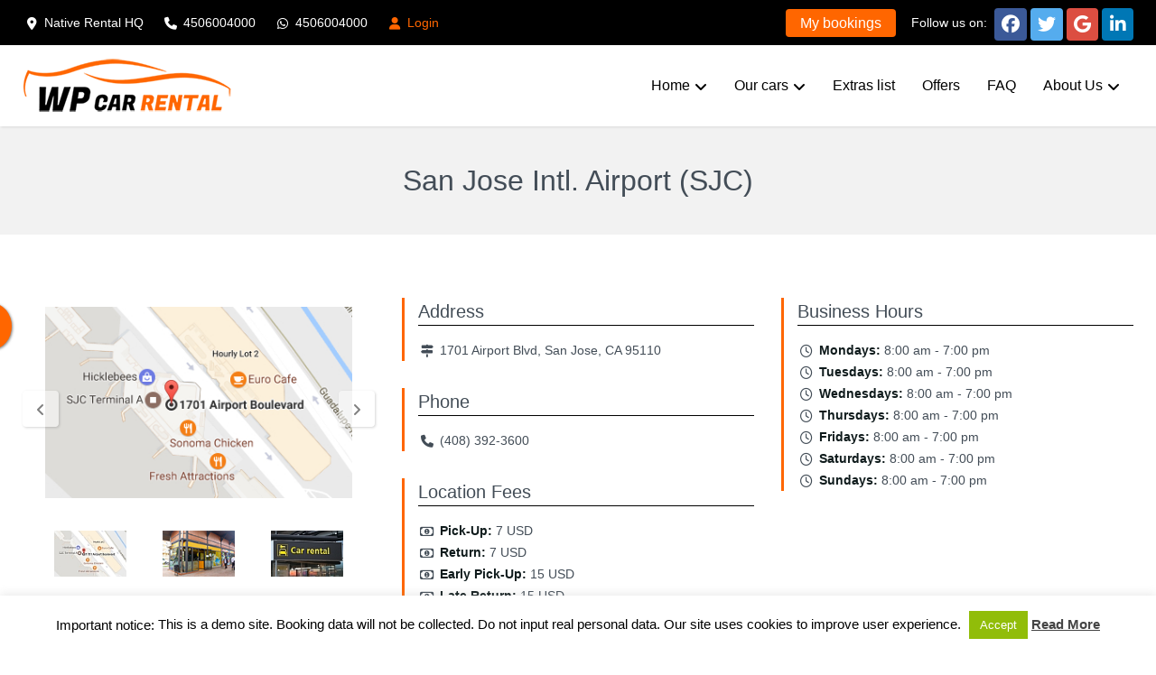

--- FILE ---
content_type: text/html; charset=UTF-8
request_url: https://www.wpcarrental.com/car-rental/car-location/san-jose-intl-airport-sjc/
body_size: 11876
content:
<!DOCTYPE html>
<html lang="en-US">
<head>
	<meta charset="UTF-8">
	<meta name="viewport" content="width=device-width, initial-scale=1">
	<link rel="profile" href="https://gmpg.org/xfn/11">
	<link rel="pingback" href="https://www.wpcarrental.com/car-rental/xmlrpc.php">
	<title>San Jose Intl. Airport (SJC) &#8211; WP Car Rental &#8211; Car rental Demo</title>
<meta name='robots' content='max-image-preview:large' />
	<style>img:is([sizes="auto" i], [sizes^="auto," i]) { contain-intrinsic-size: 3000px 1500px }</style>
	<link rel='dns-prefetch' href='//www.wpcarrental.com' />

<link rel="alternate" type="application/rss+xml" title="WP Car Rental - Car rental Demo &raquo; Feed" href="https://www.wpcarrental.com/car-rental/feed/" />
<link rel="alternate" type="application/rss+xml" title="WP Car Rental - Car rental Demo &raquo; Comments Feed" href="https://www.wpcarrental.com/car-rental/comments/feed/" />
<link rel='stylesheet' id='car-rental-front-sitewide-css' href='https://www.wpcarrental.com/car-rental/wp-content/themes/wp-car-rental/FleetManagementUI/CarRental/Assets/Front/CSS/Sitewide/WPCarRental.min.css?ver=6.8.3' type='text/css' media='all' />
<style id='wp-emoji-styles-inline-css' type='text/css'>

	img.wp-smiley, img.emoji {
		display: inline !important;
		border: none !important;
		box-shadow: none !important;
		height: 1em !important;
		width: 1em !important;
		margin: 0 0.07em !important;
		vertical-align: -0.1em !important;
		background: none !important;
		padding: 0 !important;
	}
</style>
<link rel='stylesheet' id='wp-block-library-css' href='https://www.wpcarrental.com/car-rental/wp-includes/css/dist/block-library/style.min.css?ver=6.8.3' type='text/css' media='all' />
<style id='classic-theme-styles-inline-css' type='text/css'>
/*! This file is auto-generated */
.wp-block-button__link{color:#fff;background-color:#32373c;border-radius:9999px;box-shadow:none;text-decoration:none;padding:calc(.667em + 2px) calc(1.333em + 2px);font-size:1.125em}.wp-block-file__button{background:#32373c;color:#fff;text-decoration:none}
</style>
<style id='global-styles-inline-css' type='text/css'>
:root{--wp--preset--aspect-ratio--square: 1;--wp--preset--aspect-ratio--4-3: 4/3;--wp--preset--aspect-ratio--3-4: 3/4;--wp--preset--aspect-ratio--3-2: 3/2;--wp--preset--aspect-ratio--2-3: 2/3;--wp--preset--aspect-ratio--16-9: 16/9;--wp--preset--aspect-ratio--9-16: 9/16;--wp--preset--color--black: #000000;--wp--preset--color--cyan-bluish-gray: #abb8c3;--wp--preset--color--white: #ffffff;--wp--preset--color--pale-pink: #f78da7;--wp--preset--color--vivid-red: #cf2e2e;--wp--preset--color--luminous-vivid-orange: #ff6900;--wp--preset--color--luminous-vivid-amber: #fcb900;--wp--preset--color--light-green-cyan: #7bdcb5;--wp--preset--color--vivid-green-cyan: #00d084;--wp--preset--color--pale-cyan-blue: #8ed1fc;--wp--preset--color--vivid-cyan-blue: #0693e3;--wp--preset--color--vivid-purple: #9b51e0;--wp--preset--gradient--vivid-cyan-blue-to-vivid-purple: linear-gradient(135deg,rgba(6,147,227,1) 0%,rgb(155,81,224) 100%);--wp--preset--gradient--light-green-cyan-to-vivid-green-cyan: linear-gradient(135deg,rgb(122,220,180) 0%,rgb(0,208,130) 100%);--wp--preset--gradient--luminous-vivid-amber-to-luminous-vivid-orange: linear-gradient(135deg,rgba(252,185,0,1) 0%,rgba(255,105,0,1) 100%);--wp--preset--gradient--luminous-vivid-orange-to-vivid-red: linear-gradient(135deg,rgba(255,105,0,1) 0%,rgb(207,46,46) 100%);--wp--preset--gradient--very-light-gray-to-cyan-bluish-gray: linear-gradient(135deg,rgb(238,238,238) 0%,rgb(169,184,195) 100%);--wp--preset--gradient--cool-to-warm-spectrum: linear-gradient(135deg,rgb(74,234,220) 0%,rgb(151,120,209) 20%,rgb(207,42,186) 40%,rgb(238,44,130) 60%,rgb(251,105,98) 80%,rgb(254,248,76) 100%);--wp--preset--gradient--blush-light-purple: linear-gradient(135deg,rgb(255,206,236) 0%,rgb(152,150,240) 100%);--wp--preset--gradient--blush-bordeaux: linear-gradient(135deg,rgb(254,205,165) 0%,rgb(254,45,45) 50%,rgb(107,0,62) 100%);--wp--preset--gradient--luminous-dusk: linear-gradient(135deg,rgb(255,203,112) 0%,rgb(199,81,192) 50%,rgb(65,88,208) 100%);--wp--preset--gradient--pale-ocean: linear-gradient(135deg,rgb(255,245,203) 0%,rgb(182,227,212) 50%,rgb(51,167,181) 100%);--wp--preset--gradient--electric-grass: linear-gradient(135deg,rgb(202,248,128) 0%,rgb(113,206,126) 100%);--wp--preset--gradient--midnight: linear-gradient(135deg,rgb(2,3,129) 0%,rgb(40,116,252) 100%);--wp--preset--font-size--small: 13px;--wp--preset--font-size--medium: 20px;--wp--preset--font-size--large: 36px;--wp--preset--font-size--x-large: 42px;--wp--preset--spacing--20: 0.44rem;--wp--preset--spacing--30: 0.67rem;--wp--preset--spacing--40: 1rem;--wp--preset--spacing--50: 1.5rem;--wp--preset--spacing--60: 2.25rem;--wp--preset--spacing--70: 3.38rem;--wp--preset--spacing--80: 5.06rem;--wp--preset--shadow--natural: 6px 6px 9px rgba(0, 0, 0, 0.2);--wp--preset--shadow--deep: 12px 12px 50px rgba(0, 0, 0, 0.4);--wp--preset--shadow--sharp: 6px 6px 0px rgba(0, 0, 0, 0.2);--wp--preset--shadow--outlined: 6px 6px 0px -3px rgba(255, 255, 255, 1), 6px 6px rgba(0, 0, 0, 1);--wp--preset--shadow--crisp: 6px 6px 0px rgba(0, 0, 0, 1);}:where(.is-layout-flex){gap: 0.5em;}:where(.is-layout-grid){gap: 0.5em;}body .is-layout-flex{display: flex;}.is-layout-flex{flex-wrap: wrap;align-items: center;}.is-layout-flex > :is(*, div){margin: 0;}body .is-layout-grid{display: grid;}.is-layout-grid > :is(*, div){margin: 0;}:where(.wp-block-columns.is-layout-flex){gap: 2em;}:where(.wp-block-columns.is-layout-grid){gap: 2em;}:where(.wp-block-post-template.is-layout-flex){gap: 1.25em;}:where(.wp-block-post-template.is-layout-grid){gap: 1.25em;}.has-black-color{color: var(--wp--preset--color--black) !important;}.has-cyan-bluish-gray-color{color: var(--wp--preset--color--cyan-bluish-gray) !important;}.has-white-color{color: var(--wp--preset--color--white) !important;}.has-pale-pink-color{color: var(--wp--preset--color--pale-pink) !important;}.has-vivid-red-color{color: var(--wp--preset--color--vivid-red) !important;}.has-luminous-vivid-orange-color{color: var(--wp--preset--color--luminous-vivid-orange) !important;}.has-luminous-vivid-amber-color{color: var(--wp--preset--color--luminous-vivid-amber) !important;}.has-light-green-cyan-color{color: var(--wp--preset--color--light-green-cyan) !important;}.has-vivid-green-cyan-color{color: var(--wp--preset--color--vivid-green-cyan) !important;}.has-pale-cyan-blue-color{color: var(--wp--preset--color--pale-cyan-blue) !important;}.has-vivid-cyan-blue-color{color: var(--wp--preset--color--vivid-cyan-blue) !important;}.has-vivid-purple-color{color: var(--wp--preset--color--vivid-purple) !important;}.has-black-background-color{background-color: var(--wp--preset--color--black) !important;}.has-cyan-bluish-gray-background-color{background-color: var(--wp--preset--color--cyan-bluish-gray) !important;}.has-white-background-color{background-color: var(--wp--preset--color--white) !important;}.has-pale-pink-background-color{background-color: var(--wp--preset--color--pale-pink) !important;}.has-vivid-red-background-color{background-color: var(--wp--preset--color--vivid-red) !important;}.has-luminous-vivid-orange-background-color{background-color: var(--wp--preset--color--luminous-vivid-orange) !important;}.has-luminous-vivid-amber-background-color{background-color: var(--wp--preset--color--luminous-vivid-amber) !important;}.has-light-green-cyan-background-color{background-color: var(--wp--preset--color--light-green-cyan) !important;}.has-vivid-green-cyan-background-color{background-color: var(--wp--preset--color--vivid-green-cyan) !important;}.has-pale-cyan-blue-background-color{background-color: var(--wp--preset--color--pale-cyan-blue) !important;}.has-vivid-cyan-blue-background-color{background-color: var(--wp--preset--color--vivid-cyan-blue) !important;}.has-vivid-purple-background-color{background-color: var(--wp--preset--color--vivid-purple) !important;}.has-black-border-color{border-color: var(--wp--preset--color--black) !important;}.has-cyan-bluish-gray-border-color{border-color: var(--wp--preset--color--cyan-bluish-gray) !important;}.has-white-border-color{border-color: var(--wp--preset--color--white) !important;}.has-pale-pink-border-color{border-color: var(--wp--preset--color--pale-pink) !important;}.has-vivid-red-border-color{border-color: var(--wp--preset--color--vivid-red) !important;}.has-luminous-vivid-orange-border-color{border-color: var(--wp--preset--color--luminous-vivid-orange) !important;}.has-luminous-vivid-amber-border-color{border-color: var(--wp--preset--color--luminous-vivid-amber) !important;}.has-light-green-cyan-border-color{border-color: var(--wp--preset--color--light-green-cyan) !important;}.has-vivid-green-cyan-border-color{border-color: var(--wp--preset--color--vivid-green-cyan) !important;}.has-pale-cyan-blue-border-color{border-color: var(--wp--preset--color--pale-cyan-blue) !important;}.has-vivid-cyan-blue-border-color{border-color: var(--wp--preset--color--vivid-cyan-blue) !important;}.has-vivid-purple-border-color{border-color: var(--wp--preset--color--vivid-purple) !important;}.has-vivid-cyan-blue-to-vivid-purple-gradient-background{background: var(--wp--preset--gradient--vivid-cyan-blue-to-vivid-purple) !important;}.has-light-green-cyan-to-vivid-green-cyan-gradient-background{background: var(--wp--preset--gradient--light-green-cyan-to-vivid-green-cyan) !important;}.has-luminous-vivid-amber-to-luminous-vivid-orange-gradient-background{background: var(--wp--preset--gradient--luminous-vivid-amber-to-luminous-vivid-orange) !important;}.has-luminous-vivid-orange-to-vivid-red-gradient-background{background: var(--wp--preset--gradient--luminous-vivid-orange-to-vivid-red) !important;}.has-very-light-gray-to-cyan-bluish-gray-gradient-background{background: var(--wp--preset--gradient--very-light-gray-to-cyan-bluish-gray) !important;}.has-cool-to-warm-spectrum-gradient-background{background: var(--wp--preset--gradient--cool-to-warm-spectrum) !important;}.has-blush-light-purple-gradient-background{background: var(--wp--preset--gradient--blush-light-purple) !important;}.has-blush-bordeaux-gradient-background{background: var(--wp--preset--gradient--blush-bordeaux) !important;}.has-luminous-dusk-gradient-background{background: var(--wp--preset--gradient--luminous-dusk) !important;}.has-pale-ocean-gradient-background{background: var(--wp--preset--gradient--pale-ocean) !important;}.has-electric-grass-gradient-background{background: var(--wp--preset--gradient--electric-grass) !important;}.has-midnight-gradient-background{background: var(--wp--preset--gradient--midnight) !important;}.has-small-font-size{font-size: var(--wp--preset--font-size--small) !important;}.has-medium-font-size{font-size: var(--wp--preset--font-size--medium) !important;}.has-large-font-size{font-size: var(--wp--preset--font-size--large) !important;}.has-x-large-font-size{font-size: var(--wp--preset--font-size--x-large) !important;}
:where(.wp-block-post-template.is-layout-flex){gap: 1.25em;}:where(.wp-block-post-template.is-layout-grid){gap: 1.25em;}
:where(.wp-block-columns.is-layout-flex){gap: 2em;}:where(.wp-block-columns.is-layout-grid){gap: 2em;}
:root :where(.wp-block-pullquote){font-size: 1.5em;line-height: 1.6;}
</style>
<link data-minify="1" rel='stylesheet' id='cookie-law-info-css' href='https://www.wpcarrental.com/car-rental/wp-content/cache/min/4/car-rental/wp-content/plugins/cookie-law-info/legacy/public/css/cookie-law-info-public.css?ver=1753364240' type='text/css' media='all' />
<link data-minify="1" rel='stylesheet' id='cookie-law-info-gdpr-css' href='https://www.wpcarrental.com/car-rental/wp-content/cache/min/4/car-rental/wp-content/plugins/cookie-law-info/legacy/public/css/cookie-law-info-gdpr.css?ver=1753364240' type='text/css' media='all' />
<link data-minify="1" rel='stylesheet' id='wprev-fb-combine-css' href='https://www.wpcarrental.com/car-rental/wp-content/cache/min/4/car-rental/wp-content/plugins/wp-facebook-reviews/public/css/wprev-fb-combine.css?ver=1753364240' type='text/css' media='all' />
<link data-minify="1" rel='stylesheet' id='redux-extendify-styles-css' href='https://www.wpcarrental.com/car-rental/wp-content/cache/min/4/car-rental/wp-content/themes/wp-car-rental/admin/redux-framework/assets/css/extendify-utilities.css?ver=1753364240' type='text/css' media='all' />
<link rel='stylesheet' id='bootstrap4-css' href='https://www.wpcarrental.com/car-rental/wp-content/themes/wp-car-rental/assets/bootstrap/css/bootstrap.min.css?ver=4.6.0' type='text/css' media='all' />
<link rel='stylesheet' id='vc_font_awesome_6_shims-css' href='https://www.wpcarrental.com/car-rental/wp-content/themes/wp-car-rental/assets/font-awesome/css/v4-shims.min.css?ver=6.7.2' type='text/css' media='all' />
<link rel='stylesheet' id='vc_font_awesome_5_shims-css' href='https://www.wpcarrental.com/car-rental/wp-content/plugins/js_composer/assets/lib/vendor/node_modules/@fortawesome/fontawesome-free/css/v4-shims.min.css?ver=8.5' type='text/css' media='all' />
<link data-minify="1" rel='stylesheet' id='vc_font_awesome_6-css' href='https://www.wpcarrental.com/car-rental/wp-content/cache/min/4/car-rental/wp-content/plugins/js_composer/assets/lib/vendor/node_modules/@fortawesome/fontawesome-free/css/all.min.css?ver=1753364240' type='text/css' media='all' />
<link rel='stylesheet' id='wpcr-basic-style-css' href='https://www.wpcarrental.com/car-rental/wp-content/themes/wp-car-rental/assets/css/basic-style.min.css?ver=5.0.4' type='text/css' media='all' />
<link rel='stylesheet' id='wpcr-theme-options-css' href='https://www.wpcarrental.com/car-rental/wp-content/uploads/sites/4/WPCarRental/assets/css/theme-options-4.min.css?ver=1736731106' type='text/css' media='all' />
<link rel='stylesheet' id='theme-style-css' href='https://www.wpcarrental.com/car-rental/wp-content/themes/wp-car-rental/style.css?ver=6.8.3' type='text/css' media='all' />
<style id='rocket-lazyload-inline-css' type='text/css'>
.rll-youtube-player{position:relative;padding-bottom:56.23%;height:0;overflow:hidden;max-width:100%;}.rll-youtube-player:focus-within{outline: 2px solid currentColor;outline-offset: 5px;}.rll-youtube-player iframe{position:absolute;top:0;left:0;width:100%;height:100%;z-index:100;background:0 0}.rll-youtube-player img{bottom:0;display:block;left:0;margin:auto;max-width:100%;width:100%;position:absolute;right:0;top:0;border:none;height:auto;-webkit-transition:.4s all;-moz-transition:.4s all;transition:.4s all}.rll-youtube-player img:hover{-webkit-filter:brightness(75%)}.rll-youtube-player .play{height:100%;width:100%;left:0;top:0;position:absolute;background:url(https://www.wpcarrental.com/car-rental/wp-content/plugins/wp-rocket/assets/img/youtube.png) no-repeat center;background-color: transparent !important;cursor:pointer;border:none;}
</style>
<script type="b31214ac41dfa1e930dec023-text/javascript" src="https://www.wpcarrental.com/car-rental/wp-includes/js/jquery/jquery.min.js?ver=3.7.1" id="jquery-core-js" data-rocket-defer defer></script>




<script type="b31214ac41dfa1e930dec023-text/javascript" id="wp-fb-reviews_plublic-js-extra">
/* <![CDATA[ */
var wprevpublicjs_script_vars = {"wpfb_nonce":"ec018561bc","wpfb_ajaxurl":"https:\/\/www.wpcarrental.com\/car-rental\/wp-admin\/admin-ajax.php","wprevpluginsurl":"https:\/\/www.wpcarrental.com\/car-rental\/wp-content\/plugins\/wp-facebook-reviews"};
/* ]]> */
</script>

<link rel="https://api.w.org/" href="https://www.wpcarrental.com/car-rental/wp-json/" /><link rel="EditURI" type="application/rsd+xml" title="RSD" href="https://www.wpcarrental.com/car-rental/xmlrpc.php?rsd" />
<meta name="generator" content="WordPress 6.8.3" />
<link rel="canonical" href="https://www.wpcarrental.com/car-rental/car-location/san-jose-intl-airport-sjc/" />
<link rel='shortlink' href='https://www.wpcarrental.com/car-rental/?p=3152' />
<link rel="alternate" title="oEmbed (JSON)" type="application/json+oembed" href="https://www.wpcarrental.com/car-rental/wp-json/oembed/1.0/embed?url=https%3A%2F%2Fwww.wpcarrental.com%2Fcar-rental%2Fcar-location%2Fsan-jose-intl-airport-sjc%2F" />
<link rel="alternate" title="oEmbed (XML)" type="text/xml+oembed" href="https://www.wpcarrental.com/car-rental/wp-json/oembed/1.0/embed?url=https%3A%2F%2Fwww.wpcarrental.com%2Fcar-rental%2Fcar-location%2Fsan-jose-intl-airport-sjc%2F&#038;format=xml" />
<meta name="generator" content="Redux 4.4.11" /><link rel="icon" sizes="16x16" href="https://www.wpcarrental.com/car-rental/wp-content/uploads/sites/4/2018/06/icon_16.png" type="image/png"/><link rel="shortcut icon" sizes="32x32" href="https://www.wpcarrental.com/car-rental/wp-content/uploads/sites/4/2018/06/icon_32.png" type="image/png"/><link rel="apple-touch-icon" sizes="60x60" href="https://www.wpcarrental.com/car-rental/wp-content/uploads/sites/4/2018/06/icon_60.png"/><link rel="apple-touch-icon" sizes="76x76" href="https://www.wpcarrental.com/car-rental/wp-content/uploads/sites/4/2018/06/icon_76.png"/><link rel="apple-touch-icon" sizes="120x120" href="https://www.wpcarrental.com/car-rental/wp-content/uploads/sites/4/2018/06/icon_120.png"/><link rel="apple-touch-icon" sizes="152x152" href="https://www.wpcarrental.com/car-rental/wp-content/uploads/sites/4/2018/06/icon_152.png"/><meta name="theme-color" content="#0f1b1c">            
            
                    
        
        <meta name="generator" content="Powered by WPBakery Page Builder - drag and drop page builder for WordPress."/>
<noscript><style> .wpb_animate_when_almost_visible { opacity: 1; }</style></noscript><noscript><style id="rocket-lazyload-nojs-css">.rll-youtube-player, [data-lazy-src]{display:none !important;}</style></noscript><meta name="generator" content="WP Rocket 3.18.3" data-wpr-features="wpr_defer_js wpr_minify_concatenate_js wpr_lazyload_images wpr_lazyload_iframes wpr_image_dimensions wpr_minify_css wpr_desktop" /></head>
<body data-rsssl=1 class="wp-singular car_rental_location-template-default single single-car_rental_location postid-3152 wp-theme-wp-car-rental wpb-js-composer js-comp-ver-8.5 vc_responsive">
<div data-rocket-location-hash="37106091cd377c602cf5e6c1ba08810d" id="page" class="hfeed site regular-header">
	<div data-rocket-location-hash="816a242c663dab663d10c4e24dd8713d" class="top_bar"><div data-rocket-location-hash="b10219a4fecc54ded7a0300243e21421" class="top_bar_inner"><div class="top_bar_data company_address"><i class="fas fa-map-marker-alt"></i> Native Rental HQ</div><div class="top_bar_data company_phone"><i class="fas fa-phone"></i> 4506004000</div><div class="top_bar_data company_whatsapp"><i class="fab fa-whatsapp"></i> 4506004000</div><div class="top_bar_data login">    <a class="link" data-toggle="modal" data-target="#wpcr-login-modal"><i class="fas fa-user"></i> Login </a>
</div><ul class="social_links top_bar_social_networks_colors"><li class="social-netwoks-label">Follow us on:</li><li><a title="Facebook" href="#" target="blank"><i class="fab fa-facebook facebook_color"></i></a></li><li><a title="Twitter" href="#" target="blank"><i class="fab fa-twitter twitter_color"></i></a></li><li><a title="Google" href="#" target="blank"><i class="fab fa-google google_color"></i></a></li><li><a title="Linkedin" href="#" target="blank"><i class="fab fa-linkedin linkedin_color"></i></a></li></ul><div class="top_bar_link"><a class="button" href="https://www.wpcarrental.com/car-rental/my-bookings/">My bookings</a></div></div></div>	<header data-rocket-location-hash="b30dfc7c3774a7a81ea8eff681db30ac" id="masthead" class="site-header">
		<div data-rocket-location-hash="943a1fdb1458cfb4190eb63f40307cf7" class="header_inner">
			<div class="site-branding">
				<a class="brand" href="https://www.wpcarrental.com/car-rental">
					<img title="WP Car Rental - Car rental Demo" class="company_logo" src="data:image/svg+xml,%3Csvg%20xmlns='http://www.w3.org/2000/svg'%20viewBox='0%200%20231%2068'%3E%3C/svg%3E" data-lazy-srcset="https://www.wpcarrental.com/car-rental/wp-content/uploads/sites/4/2018/10/logo_simple_250.png 231w,https://www.wpcarrental.com/car-rental/wp-content/uploads/sites/4/2018/10/logo_simple_400.png 368w" width="231" height="68" data-lazy-sizes="231px" alt="WP Car Rental - Car rental Demo" data-lazy-src="https://www.wpcarrental.com/car-rental/wp-content/uploads/sites/4/2018/10/logo_simple_250.png" /><noscript><img title="WP Car Rental - Car rental Demo" class="company_logo" src="https://www.wpcarrental.com/car-rental/wp-content/uploads/sites/4/2018/10/logo_simple_250.png" srcset="https://www.wpcarrental.com/car-rental/wp-content/uploads/sites/4/2018/10/logo_simple_250.png 231w,https://www.wpcarrental.com/car-rental/wp-content/uploads/sites/4/2018/10/logo_simple_400.png 368w" width="231" height="68" sizes="231px" alt="WP Car Rental - Car rental Demo" /></noscript>					<img title="WP Car Rental - Car rental Demo" class="company_logo_mobile" src="data:image/svg+xml,%3Csvg%20xmlns='http://www.w3.org/2000/svg'%20viewBox='0%200%20231%2068'%3E%3C/svg%3E" data-lazy-srcset="https://www.wpcarrental.com/car-rental/wp-content/uploads/sites/4/2018/10/logo_simple_250.png 231w,https://www.wpcarrental.com/car-rental/wp-content/uploads/sites/4/2018/10/logo_simple_400.png 368w" width="231" height="68" data-lazy-sizes="231px" alt="WP Car Rental - Car rental Demo" data-lazy-src="https://www.wpcarrental.com/car-rental/wp-content/uploads/sites/4/2018/10/logo_simple_250.png" /><noscript><img title="WP Car Rental - Car rental Demo" class="company_logo_mobile" src="https://www.wpcarrental.com/car-rental/wp-content/uploads/sites/4/2018/10/logo_simple_250.png" srcset="https://www.wpcarrental.com/car-rental/wp-content/uploads/sites/4/2018/10/logo_simple_250.png 231w,https://www.wpcarrental.com/car-rental/wp-content/uploads/sites/4/2018/10/logo_simple_400.png 368w" width="231" height="68" sizes="231px" alt="WP Car Rental - Car rental Demo" /></noscript>				</a>
			</div><!-- .site-branding -->
			<nav id="site-navigation" class="main-navigation">
				<button class="menu-toggle" aria-controls="primary-menu" aria-expanded="false">
					<i class="fas fa-bars" aria-hidden="true"></i>
					<i class="fas fa-times" aria-hidden="true"></i>
				</button>
				<div class="menu-menu-container"><ul id="primary-menu" class="primary-menu"><li id="menu-item-2928" class="menu-item menu-item-type-post_type menu-item-object-page menu-item-home menu-item-has-children menu-item-2928"><a href="https://www.wpcarrental.com/car-rental/">Home</a>
<ul class="sub-menu">
	<li id="menu-item-2930" class="menu-item menu-item-type-post_type menu-item-object-page menu-item-2930"><a href="https://www.wpcarrental.com/car-rental/home/home-vertical-form/">Vertical Form</a></li>
	<li id="menu-item-2929" class="menu-item menu-item-type-post_type menu-item-object-page menu-item-2929"><a href="https://www.wpcarrental.com/car-rental/home/home-regular-form/">Large Form</a></li>
</ul>
</li>
<li id="menu-item-2940" class="menu-item menu-item-type-post_type menu-item-object-page menu-item-has-children menu-item-2940"><a href="https://www.wpcarrental.com/car-rental/our-cars/">Our cars</a>
<ul class="sub-menu">
	<li id="menu-item-2941" class="menu-item menu-item-type-post_type menu-item-object-page menu-item-2941"><a href="https://www.wpcarrental.com/car-rental/our-cars/cars-price-table/">Cars price table</a></li>
	<li id="menu-item-2942" class="menu-item menu-item-type-post_type menu-item-object-page menu-item-2942"><a href="https://www.wpcarrental.com/car-rental/our-cars/fleet-availability/">Fleet availability</a></li>
</ul>
</li>
<li id="menu-item-2934" class="menu-item menu-item-type-post_type menu-item-object-page menu-item-2934"><a href="https://www.wpcarrental.com/car-rental/extras-list/">Extras list</a></li>
<li id="menu-item-2960" class="menu-item menu-item-type-post_type menu-item-object-page menu-item-2960"><a href="https://www.wpcarrental.com/car-rental/offers/">Offers</a></li>
<li id="menu-item-2935" class="menu-item menu-item-type-post_type menu-item-object-page menu-item-2935"><a href="https://www.wpcarrental.com/car-rental/faq/">FAQ</a></li>
<li id="menu-item-2931" class="menu-item menu-item-type-post_type menu-item-object-page menu-item-has-children menu-item-2931"><a href="https://www.wpcarrental.com/car-rental/about-us/">About Us</a>
<ul class="sub-menu">
	<li id="menu-item-2937" class="menu-item menu-item-type-post_type menu-item-object-page menu-item-2937"><a href="https://www.wpcarrental.com/car-rental/about-us/locations/">Locations</a></li>
	<li id="menu-item-2933" class="menu-item menu-item-type-post_type menu-item-object-page menu-item-2933"><a href="https://www.wpcarrental.com/car-rental/about-us/contact/">Contact</a></li>
</ul>
</li>
</ul></div><div class="menu-menu-container"><ul id="mobile_menu" class="mobile-menu"><li class="menu-item menu-item-type-post_type menu-item-object-page menu-item-home menu-item-has-children menu-item-2928"><a href="https://www.wpcarrental.com/car-rental/">Home</a>
<ul class="sub-menu">
	<li class="menu-item menu-item-type-post_type menu-item-object-page menu-item-2930"><a href="https://www.wpcarrental.com/car-rental/home/home-vertical-form/">Vertical Form</a></li>
	<li class="menu-item menu-item-type-post_type menu-item-object-page menu-item-2929"><a href="https://www.wpcarrental.com/car-rental/home/home-regular-form/">Large Form</a></li>
</ul>
</li>
<li class="menu-item menu-item-type-post_type menu-item-object-page menu-item-has-children menu-item-2940"><a href="https://www.wpcarrental.com/car-rental/our-cars/">Our cars</a>
<ul class="sub-menu">
	<li class="menu-item menu-item-type-post_type menu-item-object-page menu-item-2941"><a href="https://www.wpcarrental.com/car-rental/our-cars/cars-price-table/">Cars price table</a></li>
	<li class="menu-item menu-item-type-post_type menu-item-object-page menu-item-2942"><a href="https://www.wpcarrental.com/car-rental/our-cars/fleet-availability/">Fleet availability</a></li>
</ul>
</li>
<li class="menu-item menu-item-type-post_type menu-item-object-page menu-item-2934"><a href="https://www.wpcarrental.com/car-rental/extras-list/">Extras list</a></li>
<li class="menu-item menu-item-type-post_type menu-item-object-page menu-item-2960"><a href="https://www.wpcarrental.com/car-rental/offers/">Offers</a></li>
<li class="menu-item menu-item-type-post_type menu-item-object-page menu-item-2935"><a href="https://www.wpcarrental.com/car-rental/faq/">FAQ</a></li>
<li class="menu-item menu-item-type-post_type menu-item-object-page menu-item-has-children menu-item-2931"><a href="https://www.wpcarrental.com/car-rental/about-us/">About Us</a>
<ul class="sub-menu">
	<li class="menu-item menu-item-type-post_type menu-item-object-page menu-item-2937"><a href="https://www.wpcarrental.com/car-rental/about-us/locations/">Locations</a></li>
	<li class="menu-item menu-item-type-post_type menu-item-object-page menu-item-2933"><a href="https://www.wpcarrental.com/car-rental/about-us/contact/">Contact</a></li>
</ul>
</li>
<li class="mobile_menu_data top_bar_page_id"><a href="https://www.wpcarrental.com/car-rental/my-bookings/">My bookings</a></li><li class="menu-item mobile_menu_data company_phone"><span><i class="fas fa-phone"></i> 4506004000</span></li><li class="menu-item mobile_menu_data company_whatsapp"><span><i class="fab fa-whatsapp"></i> 4506004000</span></li><li class="menu-item mobile_menu_data mobile_menu_lang"></li></ul></div>			</nav><!-- #site-navigation -->
		</div>
	</header><!-- #masthead -->
	<div data-rocket-location-hash="7e4268f4251f6bc16de4da8159526210" id="content" class="site-content">    <header data-rocket-location-hash="70a464983815a3bc9f53a5c93bdec1c7" class="entry-header">
        <div class="entry-header-inner">
            <div class="entry-title">
                <h1>San Jose Intl. Airport (SJC)</h1>                            </div>
        </div>
    </header><!-- .entry-header -->
    <div data-rocket-location-hash="e29342f4494e161a3d0b1141f6c8965f" id="primary" class="content-area single">
        <main id="main" class="site-main">
                            <article id="post-3152" class="post-3152 car_rental_location type-car_rental_location status-publish hentry">
	<div class="entry-content single">
						<div class="row no_margin car-rental-location row-eq-height">
        <div class="col-12 col-md-4 vcenter">
            <div class="single-slider">
                                    <div class="location active">
                        <a rel="location-images" class="location-image-2 fancybox"
                           href="https://www.wpcarrental.com/car-rental/wp-content/plugins/FleetManagement/UI/CarRental/DemoGallery/location_sjc_big-map.jpg">
                            <img width="360" height="225" decoding="async" src="data:image/svg+xml,%3Csvg%20xmlns='http://www.w3.org/2000/svg'%20viewBox='0%200%20360%20225'%3E%3C/svg%3E"
                                 alt="San Jose Intl. Airport (SJC)" data-lazy-src="https://www.wpcarrental.com/car-rental/wp-content/plugins/FleetManagement/UI/CarRental/DemoGallery/big_thumb_location_sjc_big-map.jpg"/><noscript><img width="360" height="225" decoding="async" src="https://www.wpcarrental.com/car-rental/wp-content/plugins/FleetManagement/UI/CarRental/DemoGallery/big_thumb_location_sjc_big-map.jpg"
                                 alt="San Jose Intl. Airport (SJC)"/></noscript>
                        </a>
                    </div>
                                                    <div class="location">
                        <a rel="location-images" class="location-image-2 fancybox"
                           href="https://www.wpcarrental.com/car-rental/wp-content/plugins/FleetManagement/UI/CarRental/DemoGallery/location_outside-street-view.jpg">
                            <img width="360" height="225" decoding="async" src="data:image/svg+xml,%3Csvg%20xmlns='http://www.w3.org/2000/svg'%20viewBox='0%200%20360%20225'%3E%3C/svg%3E"
                                 alt="San Jose Intl. Airport (SJC)" data-lazy-src="https://www.wpcarrental.com/car-rental/wp-content/plugins/FleetManagement/UI/CarRental/DemoGallery/big_thumb_location_outside-street-view.jpg"/><noscript><img width="360" height="225" decoding="async" src="https://www.wpcarrental.com/car-rental/wp-content/plugins/FleetManagement/UI/CarRental/DemoGallery/big_thumb_location_outside-street-view.jpg"
                                 alt="San Jose Intl. Airport (SJC)"/></noscript>
                        </a>
                    </div>
                                                    <div rel="location-images" class="location">
                        <a class="location-image-3 fancybox" href="https://www.wpcarrental.com/car-rental/wp-content/plugins/FleetManagement/UI/CarRental/DemoGallery/location_inside-ofice.jpg">
                            <img width="360" height="225" decoding="async" src="data:image/svg+xml,%3Csvg%20xmlns='http://www.w3.org/2000/svg'%20viewBox='0%200%20360%20225'%3E%3C/svg%3E"
                                 alt="San Jose Intl. Airport (SJC)" data-lazy-src="https://www.wpcarrental.com/car-rental/wp-content/plugins/FleetManagement/UI/CarRental/DemoGallery/big_thumb_location_inside-ofice.jpg"/><noscript><img width="360" height="225" decoding="async" src="https://www.wpcarrental.com/car-rental/wp-content/plugins/FleetManagement/UI/CarRental/DemoGallery/big_thumb_location_inside-ofice.jpg"
                                 alt="San Jose Intl. Airport (SJC)"/></noscript>
                        </a>
                    </div>
                            </div>
                            <div class="single-slider-nav">
                                            <div class="location active">
                            <img width="100" height="63" decoding="async" src="data:image/svg+xml,%3Csvg%20xmlns='http://www.w3.org/2000/svg'%20viewBox='0%200%20100%2063'%3E%3C/svg%3E"
                                 alt="San Jose Intl. Airport (SJC)" data-lazy-src="https://www.wpcarrental.com/car-rental/wp-content/plugins/FleetManagement/UI/CarRental/DemoGallery/mini_thumb_location_sjc_big-map.jpg"/><noscript><img width="100" height="63" decoding="async" src="https://www.wpcarrental.com/car-rental/wp-content/plugins/FleetManagement/UI/CarRental/DemoGallery/mini_thumb_location_sjc_big-map.jpg"
                                 alt="San Jose Intl. Airport (SJC)"/></noscript>
                        </div>
                                                                <div class="location">
                            <img width="100" height="63" decoding="async" src="data:image/svg+xml,%3Csvg%20xmlns='http://www.w3.org/2000/svg'%20viewBox='0%200%20100%2063'%3E%3C/svg%3E"
                                 alt="San Jose Intl. Airport (SJC)" data-lazy-src="https://www.wpcarrental.com/car-rental/wp-content/plugins/FleetManagement/UI/CarRental/DemoGallery/mini_thumb_location_outside-street-view.jpg"/><noscript><img width="100" height="63" decoding="async" src="https://www.wpcarrental.com/car-rental/wp-content/plugins/FleetManagement/UI/CarRental/DemoGallery/mini_thumb_location_outside-street-view.jpg"
                                 alt="San Jose Intl. Airport (SJC)"/></noscript>
                        </div>
                                                                <div class="location">
                            <img width="100" height="63" decoding="async" src="data:image/svg+xml,%3Csvg%20xmlns='http://www.w3.org/2000/svg'%20viewBox='0%200%20100%2063'%3E%3C/svg%3E"
                                 alt="San Jose Intl. Airport (SJC)" data-lazy-src="https://www.wpcarrental.com/car-rental/wp-content/plugins/FleetManagement/UI/CarRental/DemoGallery/mini_thumb_location_inside-ofice.jpg"/><noscript><img width="100" height="63" decoding="async" src="https://www.wpcarrental.com/car-rental/wp-content/plugins/FleetManagement/UI/CarRental/DemoGallery/mini_thumb_location_inside-ofice.jpg"
                                 alt="San Jose Intl. Airport (SJC)"/></noscript>
                        </div>
                                    </div>
                    </div>
        <div class="col-12 col-md-8 information">
            <div class="row">
                <div class="col-12 col-sm-6">
                                            <div class="description-location">
                            <span class="title">Address</span class="highlight">
                            <i class="fas fa-map-signs"></i> 1701 Airport Blvd, San Jose, CA 95110                        </div>
                                                                <div class="description-location">
                            <span class="title">Phone</span>
                            <i class="fas fa-phone"></i> (408) 392-3600                        </div>
                                        <div class="description-location">
                        <span class="title">Location Fees</span>
                        <ul class="car-rental-fees-list">
                            <li>
                                <i class="far fa-money-bill-alt"></i>
                                <span class="highlight">Pick-Up:</span>
                                7 USD                            </li>
                            <li>
                                <i class="far fa-money-bill-alt"></i>
                                <span class="highlight">Return:</span>
                                7 USD                            </li>
                                                            <li>
                                    <i class="far fa-money-bill-alt"></i>
                                    <span class="highlight">Early Pick-Up:</span>
                                    15 USD                                </li>
                                                                                        <li>
                                    <i class="far fa-money-bill-alt"></i>
                                    <span class="highlight">Late Return:</span>
                                    15 USD                                </li>
                                                    </ul>
                    </div>
                </div>
                <div class="col-12 col-sm-6">
                    <div class="description-location">
                        <span class="title">Business Hours</span>
                        <ul class="car-rental-working-hours-list">
                            <li>
                                <i class="far fa-clock"></i>
                                <span class="highlight">Mondays:</span>
                                8:00 am - 7:00 pm                            </li>
                            <li>
                                <i class="far fa-clock"></i>
                                <span class="highlight">Tuesdays:</span>
                                8:00 am - 7:00 pm                            </li>
                            <li>
                                <i class="far fa-clock"></i>
                                <span class="highlight">Wednesdays:</span>
                                8:00 am - 7:00 pm                            </li>
                            <li>
                                <i class="far fa-clock"></i>
                                <span class="highlight">Thursdays:</span>
                                8:00 am - 7:00 pm                            </li>
                            <li>
                                <i class="far fa-clock"></i>
                                <span class="highlight">Fridays:</span>
                                8:00 am - 7:00 pm                            </li>
                            <li>
                                <i class="far fa-clock"></i>
                                <span class="highlight">Saturdays:</span>
                                8:00 am - 7:00 pm                            </li>
                            <li>
                                <i class="far fa-clock"></i>
                                <span class="highlight">Sundays:</span>
                                8:00 am - 7:00 pm                            </li>
                        </ul>
                                            </div>
                </div>
            </div>
        </div>
    </div>
<br />
    <form id="formElem" name="formElem" action="https://www.wpcarrental.com/car-rental/car-rental/search/" method="post">
        <div class="row search_form_row car-rental-single-location inline_form" id="search_form">
            <div class="col-12 col-md-10">
                <div class="row">
                    <div class="col-12 col-sm-6">
                        <div class="row">
                                                            <div class="col-12">
                                    <span class="form_title">Pick-Up Date</span>
                                    <div class="row">
                                        <div class="col-7 col-md-6 date">
                                                                                            <input type="text" name="pickup_date"
                                                       value="Date:"
                                                       placeholder="Pick-Up Date"
                                                       class="pickup-date"
                                                       readonly="readonly" AUTOCOMPLETE="off"/>
                                                                                    </div>
                                        <div class="col-5 col-md-6 time">
                                                                                            <select class="d-none" id="pickup_time_select">
                                                    <option value="00:00:00">Midnight</option><option value="00:30:00">12:30 am</option><option value="01:00:00">1:00 am</option><option value="01:30:00">1:30 am</option><option value="02:00:00">2:00 am</option><option value="02:30:00">2:30 am</option><option value="03:00:00">3:00 am</option><option value="03:30:00">3:30 am</option><option value="04:00:00">4:00 am</option><option value="04:30:00">4:30 am</option><option value="05:00:00">5:00 am</option><option value="05:30:00">5:30 am</option><option value="06:00:00">6:00 am</option><option value="06:30:00">6:30 am</option><option value="07:00:00">7:00 am</option><option value="07:30:00">7:30 am</option><option value="08:00:00">8:00 am</option><option value="08:30:00">8:30 am</option><option value="09:00:00">9:00 am</option><option value="09:30:00">9:30 am</option><option value="10:00:00">10:00 am</option><option value="10:30:00">10:30 am</option><option value="11:00:00">11:00 am</option><option value="11:30:00">11:30 am</option><option value="12:00:00" selected="selected">Noon</option><option value="12:30:00">12:30 pm</option><option value="13:00:00">1:00 pm</option><option value="13:30:00">1:30 pm</option><option value="14:00:00">2:00 pm</option><option value="14:30:00">2:30 pm</option><option value="15:00:00">3:00 pm</option><option value="15:30:00">3:30 pm</option><option value="16:00:00">4:00 pm</option><option value="16:30:00">4:30 pm</option><option value="17:00:00">5:00 pm</option><option value="17:30:00">5:30 pm</option><option value="18:00:00">6:00 pm</option><option value="18:30:00">6:30 pm</option><option value="19:00:00">7:00 pm</option><option value="19:30:00">7:30 pm</option><option value="20:00:00">8:00 pm</option><option value="20:30:00">8:30 pm</option><option value="21:00:00">9:00 pm</option><option value="21:30:00">9:30 pm</option><option value="22:00:00">10:00 pm</option><option value="22:30:00">10:30 pm</option><option value="23:00:00">11:00 pm</option><option value="23:30:00">11:30 pm</option>                                                </select>
                                                <input type="text" class="pickup-time" readonly>
                                                <input type="hidden" name="pickup_time" id="pickup_time" value="">
                                                                                    </div>
                                    </div>
                                </div>
                                                    </div>
                    </div>
                    <div class="col-12 col-sm-6">
                        <div class="row">
                                                            <div class="col-xxs-12 col-12">
                                <span class="form_title">
                                    Return Date                                </span>
                                    <div class="row">
                                                                                    <div class="col-7 col-md-6 date">
                                                                                                    <input type="text" name="return_date" class="return-date"
                                                           value="Date:"
                                                           placeholder="Return Date"
                                                           readonly="readonly" AUTOCOMPLETE="off"/>
                                                                                            </div>
                                            <div class="col-5 col-md-6 time">
                                                                                                    <select class="d-none" id="return_time_select">
                                                        <option value="00:00:00">Midnight</option><option value="00:30:00">12:30 am</option><option value="01:00:00">1:00 am</option><option value="01:30:00">1:30 am</option><option value="02:00:00">2:00 am</option><option value="02:30:00">2:30 am</option><option value="03:00:00">3:00 am</option><option value="03:30:00">3:30 am</option><option value="04:00:00">4:00 am</option><option value="04:30:00">4:30 am</option><option value="05:00:00">5:00 am</option><option value="05:30:00">5:30 am</option><option value="06:00:00">6:00 am</option><option value="06:30:00">6:30 am</option><option value="07:00:00">7:00 am</option><option value="07:30:00">7:30 am</option><option value="08:00:00">8:00 am</option><option value="08:30:00">8:30 am</option><option value="09:00:00">9:00 am</option><option value="09:30:00">9:30 am</option><option value="10:00:00">10:00 am</option><option value="10:30:00">10:30 am</option><option value="11:00:00">11:00 am</option><option value="11:30:00">11:30 am</option><option value="12:00:00" selected="selected">Noon</option><option value="12:30:00">12:30 pm</option><option value="13:00:00">1:00 pm</option><option value="13:30:00">1:30 pm</option><option value="14:00:00">2:00 pm</option><option value="14:30:00">2:30 pm</option><option value="15:00:00">3:00 pm</option><option value="15:30:00">3:30 pm</option><option value="16:00:00">4:00 pm</option><option value="16:30:00">4:30 pm</option><option value="17:00:00">5:00 pm</option><option value="17:30:00">5:30 pm</option><option value="18:00:00">6:00 pm</option><option value="18:30:00">6:30 pm</option><option value="19:00:00">7:00 pm</option><option value="19:30:00">7:30 pm</option><option value="20:00:00">8:00 pm</option><option value="20:30:00">8:30 pm</option><option value="21:00:00">9:00 pm</option><option value="21:30:00">9:30 pm</option><option value="22:00:00">10:00 pm</option><option value="22:30:00">10:30 pm</option><option value="23:00:00">11:00 pm</option><option value="23:30:00">11:30 pm</option>                                                    </select>
                                                    <input type="text" class="return-time" readonly>
                                                    <input type="hidden" name="return_time" id="return_time" value="">
                                                                                            </div>
                                                                            </div>
                                </div>
                                                    </div>
                    </div>
                </div>
                                    <div class="row mt-3">
                        <div class="col-12">
                                                            <button type="button" class="btn btn-sm mr-2" onclick="if (!window.__cfRLUnblockHandlers) return false; showHideRow(this)" data-id="filters" data-cf-modified-b31214ac41dfa1e930dec023-="">
                                    <i class="fas fa-angle-down"></i> Filters                                </button>
                                                                                        <button type="button" class="btn btn-sm" onclick="if (!window.__cfRLUnblockHandlers) return false; showHideRow(this)" data-id="codes" data-cf-modified-b31214ac41dfa1e930dec023-="">
                                    <i class="fas fa-angle-down"></i> Coupon code                                </button>
                                                    </div>
                    </div>
                    <div class="row row-eq-height-all">
                                                                                                    <div class=" col-12 col-sm-6 col-sm-6 col-md-3 filters soft-hide mt-auto pt-3">
                                                                    <select name="class_id" class="body-type">
                                        <option value="-1" selected="selected">Class:</option><option value="402">Compact</option><option value="401">Intermediate</option><option value="403">Station Wagon</option><option value="404">SUV</option><option value="405">Passenger Van</option>                                    </select>
                                                            </div>
                                                                                                    <div class=" col-12 col-sm-6 col-sm-6 col-md-3 filters soft-hide mt-auto pt-3">
                                                                    <select name="attribute_id1" class="fuel-type">
                                        <option value="-1" selected="selected">Select Fuel:</option><option value="402">Diesel</option><option value="401">Petrol</option>                                    </select>
                                                            </div>
                                                                            <div class="col-12 col-sm-6 col-sm-6 col-md-3 codes soft-hide pt-3">
                                <input type="text" name="coupon_code"
                                       value=""
                                       class="coupon-code" title="Coupon code"
                                       placeholder="- I have coupon code -"/>
                            </div>
                                            </div>
                            </div>
            <div class="col-12 col-md-2 crs-form-submit mt-3 mt-md-0">
                <input type="hidden" name="pickup_location_id" value="401"/>
                <input type="hidden" name="return_location_id" value="401"/>
                <input type="hidden" name="car_rental_reservation_code" value=""/>
                                    <button type="submit" name="car_rental_do_search"
                            class="car-rental-do-search">Continue</button>
                            </div>
        </div>
    </form>
</p>
			</div><!-- .entry-content -->
		</article><!-- #post-## -->
	<nav class="navigation post-navigation" aria-label="Other locations">
		<h2 class="screen-reader-text">Other locations</h2>
		<div class="nav-links"><div class="nav-previous"><a href="https://www.wpcarrental.com/car-rental/car-location/oakland-intl-airport-oak/" rel="prev"><span class="button"><i class="fas fa-chevron-left"></i> Oakland Intl. Airport (OAK)</span></a></div><div class="nav-next"><a href="https://www.wpcarrental.com/car-rental/car-location/los-angeles-intl-airport-lax/" rel="next"><span class="button">Los Angeles Intl. Airport (LAX) <i class="fas fa-chevron-right"></i></span></a></div></div>
	</nav>                    </main><!-- #main -->
            </div><!-- #primary -->
</div><!-- #content -->
    <footer id="colophon" class="site-footer">
        <div class="row footer">
			                    <div class="col-xs-12 col-md-4">
                        <div class="footer-widget">
							<aside id="text-2" class="widget widget_text"><h3 class="widget-title">Car rental company</h3>			<div class="textwidget"><p>Car rental company, located in San Francisco, California, with the widest range of vehicles at your disposal, with our Car rental company you will have a global and personalized service.</p>
</div>
		</aside>                        </div>
                    </div>
				                    <div class="col-xs-12 col-md-4">
                        <div class="footer-widget">
							<aside id="text-3" class="widget widget_text"><h3 class="widget-title">Opennig hours</h3>			<div class="textwidget"><p>Monday-Friday: 10:00 &#8211; 14:00 | 15:30 &#8211; 20:00<br />
Saturday: 10:00 &#8211; 14:00<br />
Sunday: Closed</p>
</div>
		</aside>                        </div>
                    </div>
				                    <div class="col-xs-12 col-md-4">
                        <div class="footer-widget">
							<aside id="wprsocialnetworks-2" class="widget widget_wprsocialnetworks"><h3 class="widget-title">Follow us</h3><div class="widget_social_links"><div><a title="Facebook" href="#" target="blank"><i class="fab fa-facebook facebook_color" aria-hidden="true"></i></a></div><div><a title="Twitter" href="#" target="blank"><i class="fab fa-twitter twitter_color" aria-hidden="true"></i></a></div><div><a title="Google" href="#" target="blank"><i class="fab fa-google google_color" aria-hidden="true"></i></a></div><div><a title="Linkedin" href="#" target="blank"><i class="fab fa-linkedin linkedin_color" aria-hidden="true"></i></a></div></ul></aside>                        </div>
                    </div>
				        </div>
    </footer><!-- #colophon -->
<div class="bottom_bar">
	<div class="bottom_bar_inner">
		<div class="site_branding">
			<div class="site_branding_inner">
													<div class="site-rights">WP Car Rental ® 2020</div>
							</div>
		</div>
		<div class="bottom-bar-data">
			<a href="https://www.wpcarrental.com" target="_blank">By WP Car Rental</a>		</div>
	</div>
</div><ul id="wpcr-cw" class="peeked wc-1 wc-left"><li class="wc wc-custom"><a href="//www.wpcarrental.com/?add-to-cart=1027" title="Buy Now"><i class="fas fa fa-shopping-cart"></i></a></li></ul>    <div title="Go to top" id="go_top" onclick="if (!window.__cfRLUnblockHandlers) return false; goToTop()" data-cf-modified-b31214ac41dfa1e930dec023-="">
        <i class="fas fa-arrow-up" aria-hidden="true"></i>
    </div>
</div><!-- #page -->
<script type="speculationrules">
{"prefetch":[{"source":"document","where":{"and":[{"href_matches":"\/car-rental\/*"},{"not":{"href_matches":["\/car-rental\/wp-*.php","\/car-rental\/wp-admin\/*","\/car-rental\/wp-content\/uploads\/sites\/4\/*","\/car-rental\/wp-content\/*","\/car-rental\/wp-content\/plugins\/*","\/car-rental\/wp-content\/themes\/wp-car-rental\/*","\/car-rental\/*\\?(.+)"]}},{"not":{"selector_matches":"a[rel~=\"nofollow\"]"}},{"not":{"selector_matches":".no-prefetch, .no-prefetch a"}}]},"eagerness":"conservative"}]}
</script>
<!--googleoff: all--><div id="cookie-law-info-bar" data-nosnippet="true"><span><span>Important notice:</span> This is a demo site. Booking data will not be collected. Do not input real personal data.  Our site uses cookies to improve user experience. <a role="button" class="cli_action_button cli-accept-button medium cli-plugin-button green" data-cli_action="accept">Accept</a> <a href="https://www.wpcarrental.com/cookies-policy" id="CONSTANT_OPEN_URL" target="_blank" class="cli-plugin-main-link">Read More</a></span></div><div id="cookie-law-info-again" data-nosnippet="true"><span id="cookie_hdr_showagain">Privacy &amp; Cookies Policy</span></div><div class="cli-modal" data-nosnippet="true" id="cliSettingsPopup" tabindex="-1" role="dialog" aria-labelledby="cliSettingsPopup" aria-hidden="true">
  <div class="cli-modal-dialog" role="document">
	<div class="cli-modal-content cli-bar-popup">
		  <button type="button" class="cli-modal-close" id="cliModalClose">
			<svg class="" viewBox="0 0 24 24"><path d="M19 6.41l-1.41-1.41-5.59 5.59-5.59-5.59-1.41 1.41 5.59 5.59-5.59 5.59 1.41 1.41 5.59-5.59 5.59 5.59 1.41-1.41-5.59-5.59z"></path><path d="M0 0h24v24h-24z" fill="none"></path></svg>
			<span class="wt-cli-sr-only">Close</span>
		  </button>
		  <div class="cli-modal-body">
			<div class="cli-container-fluid cli-tab-container">
	<div class="cli-row">
		<div class="cli-col-12 cli-align-items-stretch cli-px-0">
			<div class="cli-privacy-overview">
				<h4>Privacy Overview</h4>				<div class="cli-privacy-content">
					<div class="cli-privacy-content-text">This website uses cookies to improve your experience while you navigate through the website. Out of these cookies, the cookies that are categorized as necessary are stored on your browser as they are as essential for the working of basic functionalities of the website. We also use third-party cookies that help us analyze and understand how you use this website. These cookies will be stored in your browser only with your consent. You also have the option to opt-out of these cookies. But opting out of some of these cookies may have an effect on your browsing experience.</div>
				</div>
				<a class="cli-privacy-readmore" aria-label="Show more" role="button" data-readmore-text="Show more" data-readless-text="Show less"></a>			</div>
		</div>
		<div class="cli-col-12 cli-align-items-stretch cli-px-0 cli-tab-section-container">
												<div class="cli-tab-section">
						<div class="cli-tab-header">
							<a role="button" tabindex="0" class="cli-nav-link cli-settings-mobile" data-target="necessary" data-toggle="cli-toggle-tab">
								Necessary							</a>
															<div class="wt-cli-necessary-checkbox">
									<input type="checkbox" class="cli-user-preference-checkbox"  id="wt-cli-checkbox-necessary" data-id="checkbox-necessary" checked="checked"  />
									<label class="form-check-label" for="wt-cli-checkbox-necessary">Necessary</label>
								</div>
								<span class="cli-necessary-caption">Always Enabled</span>
													</div>
						<div class="cli-tab-content">
							<div class="cli-tab-pane cli-fade" data-id="necessary">
								<div class="wt-cli-cookie-description">
									Necessary cookies are absolutely essential for the website to function properly. This category only includes cookies that ensures basic functionalities and security features of the website. These cookies do not store any personal information.								</div>
							</div>
						</div>
					</div>
																		</div>
	</div>
</div>
		  </div>
		  <div class="cli-modal-footer">
			<div class="wt-cli-element cli-container-fluid cli-tab-container">
				<div class="cli-row">
					<div class="cli-col-12 cli-align-items-stretch cli-px-0">
						<div class="cli-tab-footer wt-cli-privacy-overview-actions">
						
															<a id="wt-cli-privacy-save-btn" role="button" tabindex="0" data-cli-action="accept" class="wt-cli-privacy-btn cli_setting_save_button wt-cli-privacy-accept-btn cli-btn">SAVE &amp; ACCEPT</a>
													</div>
						
					</div>
				</div>
			</div>
		</div>
	</div>
  </div>
</div>
<div class="cli-modal-backdrop cli-fade cli-settings-overlay"></div>
<div class="cli-modal-backdrop cli-fade cli-popupbar-overlay"></div>
<!--googleon: all--><div class="modal fade login-modal" tabindex="-1" role="dialog" id="wpcr-login-modal">
    <div class="modal-dialog modal-sm">
        <div class="modal-content">
			<form name="loginform" id="loginform" action="https://www.wpcarrental.com/car-rental/wp-login.php" method="post"><p class="login-username">
				<label for="user_login">Username or Email Address</label>
				<input type="text" name="log" id="user_login" autocomplete="username" class="input" value="" size="20" />
			</p><p class="login-password">
				<label for="user_pass">Password</label>
				<input type="password" name="pwd" id="user_pass" autocomplete="current-password" spellcheck="false" class="input" value="" size="20" />
			</p><p class="login-remember"><label><input name="rememberme" type="checkbox" id="rememberme" value="forever" /> Remember Me</label></p><p class="login-submit">
				<input type="submit" name="wp-submit" id="wp-submit" class="button button-primary" value="Log In" />
				<input type="hidden" name="redirect_to" value="https://www.wpcarrental.com/car-rental/car-location/san-jose-intl-airport-sjc/" />
			</p></form>        </div>
    </div>
</div><link rel='stylesheet' id='fleet-management-main-css' href='https://www.wpcarrental.com/car-rental/wp-content/themes/wp-car-rental/FleetManagementUI/CarRental/Assets/Front/CSS/Local/WPCarRental.min.css?ver=6.8.3' type='text/css' media='all' />
<link data-minify="1" rel='stylesheet' id='fancybox-css' href='https://www.wpcarrental.com/car-rental/wp-content/cache/min/4/car-rental/wp-content/plugins/FleetManagement/UI/Common/Assets/3rdParty/fancyBox/source/jquery.fancybox.css?ver=1753367638' type='text/css' media='all' />
<link data-minify="1" rel='stylesheet' id='font-awesome-css' href='https://www.wpcarrental.com/car-rental/wp-content/cache/min/4/car-rental/wp-content/plugins/FleetManagement/UI/Common/Assets/3rdParty/font-awesome/css/font-awesome.min.css?ver=1753370458' type='text/css' media='all' />
<link data-minify="1" rel='stylesheet' id='slick-slider-css' href='https://www.wpcarrental.com/car-rental/wp-content/cache/min/4/car-rental/wp-content/themes/wp-car-rental/FleetManagementUI/CarRental/Assets/3rdParty/slick/slick.css?ver=1753364240' type='text/css' media='all' />
<link data-minify="1" rel='stylesheet' id='slick-theme-css' href='https://www.wpcarrental.com/car-rental/wp-content/cache/min/4/car-rental/wp-content/themes/wp-car-rental/FleetManagementUI/CarRental/Assets/3rdParty/slick/slick-theme.css?ver=1753364240' type='text/css' media='all' />
<link rel='stylesheet' id='wpcr-datepicker-theme-css' href='https://www.wpcarrental.com/car-rental/wp-content/themes/wp-car-rental/assets/css/datepicker-theme.min.css?ver=5.0.4' type='text/css' media='all' />
<link rel='stylesheet' id='select2-css' href='https://www.wpcarrental.com/car-rental/wp-content/themes/wp-car-rental/assets/select2/css/select2.min.css?ver=5.0.4' type='text/css' media='all' />
<link rel='stylesheet' id='bootstrap-timepicker-css' href='https://www.wpcarrental.com/car-rental/wp-content/themes/wp-car-rental/assets/css/bootstrap-timepicker.min.css?ver=5.0.4' type='text/css' media='all' />














<script type="b31214ac41dfa1e930dec023-text/javascript">window.lazyLoadOptions=[{elements_selector:"img[data-lazy-src],.rocket-lazyload,iframe[data-lazy-src]",data_src:"lazy-src",data_srcset:"lazy-srcset",data_sizes:"lazy-sizes",class_loading:"lazyloading",class_loaded:"lazyloaded",threshold:300,callback_loaded:function(element){if(element.tagName==="IFRAME"&&element.dataset.rocketLazyload=="fitvidscompatible"){if(element.classList.contains("lazyloaded")){if(typeof window.jQuery!="undefined"){if(jQuery.fn.fitVids){jQuery(element).parent().fitVids()}}}}}},{elements_selector:".rocket-lazyload",data_src:"lazy-src",data_srcset:"lazy-srcset",data_sizes:"lazy-sizes",class_loading:"lazyloading",class_loaded:"lazyloaded",threshold:300,}];window.addEventListener('LazyLoad::Initialized',function(e){var lazyLoadInstance=e.detail.instance;if(window.MutationObserver){var observer=new MutationObserver(function(mutations){var image_count=0;var iframe_count=0;var rocketlazy_count=0;mutations.forEach(function(mutation){for(var i=0;i<mutation.addedNodes.length;i++){if(typeof mutation.addedNodes[i].getElementsByTagName!=='function'){continue}
if(typeof mutation.addedNodes[i].getElementsByClassName!=='function'){continue}
images=mutation.addedNodes[i].getElementsByTagName('img');is_image=mutation.addedNodes[i].tagName=="IMG";iframes=mutation.addedNodes[i].getElementsByTagName('iframe');is_iframe=mutation.addedNodes[i].tagName=="IFRAME";rocket_lazy=mutation.addedNodes[i].getElementsByClassName('rocket-lazyload');image_count+=images.length;iframe_count+=iframes.length;rocketlazy_count+=rocket_lazy.length;if(is_image){image_count+=1}
if(is_iframe){iframe_count+=1}}});if(image_count>0||iframe_count>0||rocketlazy_count>0){lazyLoadInstance.update()}});var b=document.getElementsByTagName("body")[0];var config={childList:!0,subtree:!0};observer.observe(b,config)}},!1)</script><script data-no-minify="1" async src="https://www.wpcarrental.com/car-rental/wp-content/plugins/wp-rocket/assets/js/lazyload/17.8.3/lazyload.min.js" type="b31214ac41dfa1e930dec023-text/javascript"></script><script type="b31214ac41dfa1e930dec023-text/javascript">var rocket_beacon_data = {"ajax_url":"https:\/\/www.wpcarrental.com\/car-rental\/wp-admin\/admin-ajax.php","nonce":"a1991fba56","url":"https:\/\/www.wpcarrental.com\/car-rental\/car-location\/san-jose-intl-airport-sjc","is_mobile":false,"width_threshold":1600,"height_threshold":700,"delay":500,"debug":null,"status":{"atf":true,"lrc":true},"elements":"img, video, picture, p, main, div, li, svg, section, header, span","lrc_threshold":1800}</script><script data-name="wpr-wpr-beacon" src='https://www.wpcarrental.com/car-rental/wp-content/plugins/wp-rocket/assets/js/wpr-beacon.min.js' async type="b31214ac41dfa1e930dec023-text/javascript"></script><script src="https://www.wpcarrental.com/car-rental/wp-content/cache/min/4/c346fd13f2104ec4265cf540bff10ce7.js" data-minify="1" data-rocket-defer defer type="b31214ac41dfa1e930dec023-text/javascript"></script><script src="/cdn-cgi/scripts/7d0fa10a/cloudflare-static/rocket-loader.min.js" data-cf-settings="b31214ac41dfa1e930dec023-|49" defer></script><script defer src="https://static.cloudflareinsights.com/beacon.min.js/vcd15cbe7772f49c399c6a5babf22c1241717689176015" integrity="sha512-ZpsOmlRQV6y907TI0dKBHq9Md29nnaEIPlkf84rnaERnq6zvWvPUqr2ft8M1aS28oN72PdrCzSjY4U6VaAw1EQ==" data-cf-beacon='{"version":"2024.11.0","token":"a64e8936dacc43cf8a0e7a2fe07581bc","r":1,"server_timing":{"name":{"cfCacheStatus":true,"cfEdge":true,"cfExtPri":true,"cfL4":true,"cfOrigin":true,"cfSpeedBrain":true},"location_startswith":null}}' crossorigin="anonymous"></script>
</body>
</html>
<!-- This website is like a Rocket, isn't it? Performance optimized by WP Rocket. Learn more: https://wp-rocket.me - Debug: cached@1768663682 -->

--- FILE ---
content_type: text/css; charset=utf-8
request_url: https://www.wpcarrental.com/car-rental/wp-content/themes/wp-car-rental/FleetManagementUI/CarRental/Assets/Front/CSS/Sitewide/WPCarRental.min.css?ver=6.8.3
body_size: -225
content:
/**
* Car Rental System Global Stylesheet (Accessible in all site pages)
* Style Name: WP Car Rental (minified)
* Package WP Car Rental
* Author Santiago Helmann Mattaldi
* Copyright Santiago Helmann Mattaldi
* See Licensing/README_License.txt for copyright notices and details.
*/

--- FILE ---
content_type: text/css; charset=utf-8
request_url: https://www.wpcarrental.com/car-rental/wp-content/uploads/sites/4/WPCarRental/assets/css/theme-options-4.min.css?ver=1736731106
body_size: 3992
content:
:root{--theme-pr-c:#0f1b1c;--theme-sc-c:#ff6600}.top_bar,#masthead,header.entry-header,.bottom_bar,#homepage_search_form{max-width:100%;margin:auto;left:0;right:0}.bottom_bar_inner,.top_bar_inner,.header_inner,.entry-header-inner>.entry-title{padding-left:25px;padding-right:25px;max-width:1366px;margin:auto}@media screen and (max-width:1100px){.bottom_bar_inner,.top_bar_inner,.header_inner,.entry-header-inner>.entry-title{padding-left:15px;padding-right:15px}}.top_bar{height:50px;line-height:50px;background-color:rgba(0,0,0,1);font-weight:400;font-size:14px;font-family:"Poppins",sans-serif;color:#fff}.top_bar a:not(.button),.top_bar .link{color:#ff6600;text-decoration:none}.top_bar a:hover,.top_bar .link:hover{color:#bac5d1}@media screen and (max-width:1100px){.top_bar{display:none}}@media screen and (min-width:1366px){.top_car_data:nth-child(1){padding-left:0}ul.social_links{margin:0 !important}}.login-modal form{background-color:rgba(0,0,0,0.95)}.login-modal form label{color:#fff}.site-header{height:90px}.regular-header .site-header{background-color:rgba(255,255,255,1)}.overlapping-header .site-header{background-color:rgba(255,255,255,0.8)}@media screen and (min-width:1101px){.company_logo{margin: 0 0 0 0}.site-header .brand,.primary-menu>li>a{line-height:90px}.bottom_bar_logo{float:left}.fancybox-margin.fancybox-lock #masthead{margin-left:-8px}.brand{float:left}}.primary-menu>li>a{font-weight:400;font-size:16px;font-family:"Poppins",sans-serif;background-color:transparent;padding:0 15px 0 15px;margin:0 0 0 0;height:90px}.regular-header .primary-menu>li>a{color:#000000}.regular-header .primary-menu .menu-item-has-children.current_page_parent,.regular-header .primary-menu .current-menu-item>a{background-color:transparent;color:#ff6600}.regular-header .primary-menu>.current-menu-ancestor>a,.regular-header .primary-menu>.menu-item-has-children.current_page_parent>a{color:#ff6600}.regular-header .primary-menu li:hover>a,.regular-header .primary-menu li.hovered>a{background-color:transparent;color:#f05700}.overlapping-header .primary-menu>li>a{color:#000000}.overlapping-header .primary-menu .menu-item-has-children.current_page_parent,.overlapping-header .primary-menu .current-menu-item>a{background-color:transparent;color:#ff6600}.overlapping-header .primary-menu>.current-menu-ancestor>a,.overlapping-header .primary-menu>.menu-item-has-children.current_page_parent>a{color:#ff6600}.overlapping-header .primary-menu li:hover>a,.overlapping-header .primary-menu li.hovered>a{background-color:transparent;color:#ff6600}.primary-menu{float:right}#content{padding-top:90px}.company_logo_mobile{margin: 0 0 0 0}@media screen and (max-width:1100px){.site-header .brand{line-height:80px}.site-header{height:80px}.primary-menu,.company_logo,.no-logo.company_logo{display:none}.menu-toggle,ul.mobile-menu{display:block}.company_logo_mobile{display:inline-block}#content{padding-top:80px}.fancybox-margin.fancybox-lock .menu-toggle{margin-right:37px}}.menu-toggle{margin-top:18px}.menu-toggle i.fa{color:#ff6600}.menu-toggle,button.menu-toggle:hover{background-color:rgba(0,0,0,1);border-radius:3px}.mobile-menu{width:200px;background-color:rgba(0,0,0,0.9);right:-200px;z-index:999;-webkit-transition-duration:0s;transition-duration:0s}@media screen and (min-width:1101px){.primary-menu .sub-menu .sub-menu{position:absolute}.toggled ul.mobile-menu{right:-200px}.main-navigation.toggled .mobile-menu:not(.navbar-fixed-top){right:-200px}}.mobile-menu li{margin:0;text-align:left}.mobile-menu li>a,.mobile-menu li>span{color:#ffffff;font:400 16px/20px "Poppins",sans-serif;padding: 10px 15px 10px 15px}.mobile_menu_data{color:#ffffff;font:400 16px/20px "Poppins",sans-serif}.mobile-menu li.current-menu-item>a,.mobile-menu .current-menu-ancestor>a,.inline_mode .active{color:#fff;background-color:#ff6600}.mobile-menu li a:hover{color:#f0f0f0;background-color:#ff6600}#mobile_menu .first_lang{border-top:1px solid#ff6600}.mobile-menu .sub-menu{border-left:3px solid#ff6600}.mobile-menu .sub-menu .sub-menu{border-left:6px solid#ff6600}.mobile-menu .sub-menu .sub-menu .sub-menu{border-left:9px solid#ff6600}#masthead.site-header.navbar-fixed-top{background-color:rgba(255,255,255,0.9);background-image:none}@media screen and (min-width:1101px){.site-header.navbar-fixed-top .company_logo{display:inline-block;width:184px}.site-header.navbar-fixed-top{line-height:72px;height:72px}.site-header.navbar-fixed-top .brand,.site-header.navbar-fixed-top .primary-menu>li>a{line-height:72px;height:72px}}@media screen and (max-width:1100px){.site-header.navbar-fixed-top .company_logo_mobile{width:184px}.site-header.navbar-fixed-top{height:64px;line-height:64px}.site-header.navbar-fixed-top .brand{line-height:64px}.site-header.navbar-fixed-top button.menu-toggle{margin-top:10px}}.primary-menu .sub-menu{width:fit-content;margin:0 0 0 0}.primary-menu .sub-menu .sub-menu{width:max-content}.site-header.navbar-fixed-top .primary-menu .sub-menu a,.primary-menu .sub-menu a,#wpml_lang_selector li a{color:#ffffff;padding: 10px 15px 10px 15px;font:400 13px/16px "Poppins",sans-serif}.primary-menu>li>.sub-menu{margin-top:-20px}.primary-menu>li>.sub-menu{margin-left:15px}.primary-menu .sub-menu li a,.page-template-homepage-form .primary-menu .sub-menu li a,#wpml_lang_selector{background-color:#000000;color:#ffffff}.primary-menu .sub-menu li a:hover,.page-template-homepage-form .primary-menu .sub-menu li a:hover,#wpml_lang_selector li:hover,.select2-container--bootstrap .select2-results__options .select2-results__option--highlighted[aria-selected]{background-color:#ff6600;color:#f0f0f0}.primary-menu .sub-menu .current-menu-item>a,.primary-menu .sub-menu .current-menu-ancestor>a,.page-template-homepage-form .sub-menu li.current-menu-item a,.select2-container--bootstrap .select2-results__options .select2-results__option[aria-selected=true]{background-color:#ff6600;color:#fff}.site-header.navbar-fixed-top .primary-menu .sub-menu li a:hover,.primary-menu .sub-menu li a:hover,.page-template-homepage-form .primary-menu .sub-menu li a:hover,#wpml_lang_selector li a:hover{color:#f0f0f0}.primary-menu .sub-menu .current_page_item a{color:#fff}#primary-menu .sub-menu .sub-menu{right:100%}.primary-menu .sub-menu .menu-item-has-children>a:before,.primary-menu .sub-menu .sub-menu .menu-item-has-children>a:before{content:"\f104"}.entry-header .entry-title h1{font:300 32px/38px "Raleway",sans-serif;text-transform:capitalize;color:#434d57;text-align:center}.site-content>.entry-header{min-height:120px;background-color:rgba(0,0,0,0.05)}#wpcr-breadcrumbs span{color:#000000}#wpcr-breadcrumbs .breadcrumb_last{color:#ff6600}#wpcr-breadcrumbs{text-align:center}.h1-style,h1{font:300 36px/42px "Raleway",sans-serif;color:#0f1b1c;}.h2-style,h2{font:300 32px/38px "Raleway",sans-serif;color:#0f1b1c;}.h3-style,h3{font:300 22px/26px "Raleway",sans-serif;color:#0f1b1c;}.h4-style,h4{font:300 20px/26px "Raleway",sans-serif;color:#0f1b1c;}.h5-style,h5{font:300 16px/22px "Raleway",sans-serif;text-transform:capitalize;color:#0f1b1c;}.h6-style,h6{font:300 12px/18px "Raleway",sans-serif;text-transform:capitalize;color:#000000;}#primary{max-width:1366px;background-color:rgba(255,255,255,1);padding: 40px 25px 40px 25px;margin:auto;width:100%}@media screen and (max-width:1100px){#primary{padding: 40px 15px 40px 15px}}#page{background-color:rgba(255,255,255,1)}body{font:400 14px/24px "Raleway",sans-serif;color:#434d57}a,.link{color:#ff6600}a:hover,.link:hover{color:#ef4700}.ui-datepicker .ui-datepicker-current-day{background-color:#ff6600}.ui-datepicker .ui-datepicker-current-day a{color:#ffffff}.ui-datepicker .ui-datepicker-calendar td:hover{background-color:#f05700}.ui-datepicker .ui-datepicker-calendar td:hover a{color:#ffffff}@media screen and (min-width:970px){#secondary{width:23%}#primary.sidebar main#main{width:74%}}#secondary{background-color:rgba(0,0,0,0);border-radius:0}.sidebar_container aside.widget{padding: 25px 25px 25px 25px;margin: 0 0 25px 0;background-color:rgba(242,242,242,1);border-radius:4px}.content-area.sidebar.left #secondary aside.widget{}.content-area.sidebar.right #secondary aside.widget{border:solid #ff6600;border-width:0 0 0 2px}#secondary .widget{font:400 14px/14px "Abel",sans-serif;color:#000000}#secondary .widget a{color:#000000}#secondary .widget a:hover{color:#000000}#secondary .widget-title{color:#000000}#secondary .widget_social_links li{float:left}.entry-meta a{color:#ccc}.entry-meta a:hover{color:#ccc}.blog-list .entry-content{background-color:rgba(249,249,249,1)}#colophon .widget{font:400 13px/23px "Poppins",sans-serif;color:#ffffff;text-align:center}#colophon .widget a{color:#ff6600}#colophon .widget a:hover{color:#c9d6e3}.widget_social_links{justify-content:center}#colophon{max-width:100%;margin:auto;background-color:rgba(0,0,0,1);padding:50px 0 50px 0}.footer{max-width:1366px}@media screen and (max-width:1100px){footer{padding:015px}}footer#colophon .widget-title{color:#ffffff}#colophon .footer>div{border-right:1px solid}html[dir="rtl"] #colophon .footer>div{border-right:0;border-left:1px solid}html[dir="rtl"] #colophon .footer>div:last-child,#colophon .footer>div:last-child{border:none}#colophon .footer>div{border-color:rgb(67,77,87)}.bottom_bar{background-color:rgba(255,102,0,1);font:400 14px/25px "Poppins",sans-serif;color:#ffffff;border:solid #000000;border-width:3px 0 0 0}.company_logo_bottom_bar{margin: 0 0 0 0}.bottom_bar a{color:#000000}.bottom_bar a:hover{color:#ffffff}.bottom_bar_inner{min-height:45px}@media screen and (min-width:1101px){.bottom-bar-data{text-align:right}.bottom_bar_inner>div{display:table-cell;vertical-align:middle}.site_branding_inner{display:table}.site_branding_inner>div{display:table-cell;vertical-align:middle}}@media screen and (max-width:1100px){.bottom-bar-data a,.bottom_bar_logo,.site-rights{width:100%;display:inline-block;text-align:center}.hide_mobile_fixed{display:none}}.btn,button,.button,.vc_btn3.button,.vc_general.vc_btn3.vc_btn3-style-button,.edit-link a,input.wpcf7-submit,input[type="submit"]{color:#ffffff;background-color:#ff6600;border-radius:4px; padding: 7px 16px 7px 16px;font:400 16px/24px "Poppins",sans-serif;box-shadow:1px 1px 3px rgba(0,0,0,0.33)}a.vc_btn3-shape-theme{border-radius:4px; padding: 7px 16px 7px 16px}a.vc_btn3.vc_btn3-style-button,a.vc_btn3.vc_btn3-style-button:focus{color:#ffffff;background-color:#ff6600;border-radius:4px;font:400 16px/24px "Poppins",sans-serif}.btn:active,button:active,.button:active,.vc_btn3.button:active,.vc_general.vc_btn3.vc_btn3-style-button:active,.edit-link a:active,input.wpcf7-submit:active,input[type="submit"]:active{background-image:-webkit-linear-gradient(30deg,#ff6600 25%,#f05700 75%)}.select2-selection.select2-selection--single .select2-selection__rendered{color:#000 !important}.select2-container--default .select2-selection--single,textarea,select,.input,input{border-color:#000 !important;border-width:1px !important;border-style:solid !important;border-radius:4px;padding:0 10px;color:#000;background-color:#fff}.fancy-label{color:#000}.fancy-group .fancy-label{left:25px;top:12px}.fancy-group .fancy-label.filled{background-color:white;margin-top:-8px;left:15px;height:17px;line-height:17px;padding:0 5px 0 0;border-bottom-right-radius:4px;z-index:1060}textarea:focus,select:focus,input:focus:not([type="submit"]):not(.button):not(.wpcf7-submit):not(.select2-search__field),.select2-container--default .select2-selection--single:focus{background-color:aliceblue;border-color:#ff6600 !important}.top_bar .social_links i{border-radius:4px}.extra-selection.toggle-on,.button.active,.edit-link a:hover,.vc_general.vc_btn3.vc_btn3-style-button:hover,button:hover,button.btn:hover,input[type="submit"]:hover,a.button:hover,.button:hover,.btn:hover{color:#ffffff;background-color:#f05700;text-decoration:none}.pr-c,.highlight,.item-details-group .single-car-list i,.car-rental-single-item .item_details i,.primary_color,.vc_icon_element-color-primary_color{color:var(--theme-pr-c)}.pr-bg,.car-rental-price-table-item:hover .item-deposit,.primary_color_background,.vc_icon_element-background-color-primary_color_background,.vc_toggle_color_primary_color.vc_toggle_simple .vc_toggle_icon::after,.vc_toggle_color_primary_color.vc_toggle_simple .vc_toggle_icon::before,.vc_toggle_round.vc_toggle_color_primary_color .vc_toggle_icon,.vc_toggle_round.vc_toggle_color_primary_color.vc_toggle_color_inverted .vc_toggle_icon::after,.vc_toggle_round.vc_toggle_color_primary_color.vc_toggle_color_inverted .vc_toggle_icon::before,.vc_general.vc_btn3.vc_btn3-color-primary_color_background{background-color:var(--theme-pr-c)}.pr-bd,.vc_toggle_round.vc_toggle_color_primary_color.vc_toggle_color_inverted .vc_toggle_icon,.vc_toggle.vc_toggle_color_primary_color.vc_toggle_arrow .vc_toggle_icon::after,.vc_toggle.vc_toggle_color_primary_color.vc_toggle_arrow .vc_toggle_icon::before{border-color:var(--theme-pr-c)}.sc-c,.secondary_color,.vc_grid-owl-nav-color-secondary_color_background,.vc_icon_element-color-secondary_color,.car-rental-locations-list .title,#wpr-customer-reviews i.fa-quote-left{color:var(--theme-sc-c)}.sc-bg,.underline:after,.secondary_color_background,tr.car-rental-price-table-item .item-deposit,tr.classified-item-table-labels th.item-deposit:not(:last-child),.vc_icon_element-background-color-secondary_color_background,.vc_toggle_color_secondary_color.vc_toggle_simple .vc_toggle_icon::after,.vc_toggle_color_secondary_color.vc_toggle_simple .vc_toggle_icon::before,.vc_toggle_round.vc_toggle_color_secondary_color .vc_toggle_icon,.vc_toggle_round.vc_toggle_color_secondary_color.vc_toggle_color_inverted .vc_toggle_icon::after,.vc_toggle_round.vc_toggle_color_secondary_color.vc_toggle_color_inverted .vc_toggle_icon::before,.carousel-indicators .active,.vc_general.vc_btn3.vc_btn3-color-secondary_color_background{background-color:var(--theme-sc-c)}.sc-bd,div.description-location,.post-excerpt,.vc_toggle_round.vc_toggle_color_secondary_color.vc_toggle_color_inverted .vc_toggle_icon,.vc_toggle.vc_toggle_color_secondary_color.vc_toggle_arrow .vc_toggle_icon::after,.vc_toggle.vc_toggle_color_secondary_color.vc_toggle_arrow .vc_toggle_icon::before,.payment_methods div.row,blockquote,.footer-widget .menu li{border-color:var(--theme-sc-c)}.select2-results__option,select option{background-color:#000000;color:#ffffff}.select2-container--default .select2-results__option[aria-selected=true],select option:active{background-color:#ff6600 !important;color:#fff}.select2-container--default .select2-results__option--highlighted,select option:hover{background-color:#ff6600;color:#f0f0f0}.vc_tta-panels-container{border-top:3px solid var(--theme-sc-c)}.flex-direction-nav a.flex-next,.flex-direction-nav a.flex-prev,a.flex-active{color:#ff6600}.flex-control-nav.flex-control-paging li a.flex-active{background:#ff6600}#wpcr-cw .wc-show-contacts a,#wpcr-cw .wc-phone a,#wpcr-cw .wc-mail a,#wpcr-cw .wc-custom a,#wpcr-cw .wc-address a{color:#fff}#wpcr-cw .wc-show-contacts a:hover,#wpcr-cw .wc-phone a:hover,#wpcr-cw .wc-mail a:hover,#wpcr-cw .wc-custom a:hover,#wpcr-cw .wc-address a:hover{color:#fff}#wpcr-cw .wc-show-contacts,#wpcr-cw .wc-phone,#wpcr-cw .wc-mail,#wpcr-cw .wc-custom,#wpcr-cw .wc-address{background-color:#ff6600}#wpcr-cw .wc-show-contacts:hover,#wpcr-cw .wc-phone:hover,#wpcr-cw .wc-mail:hover,#wpcr-cw .wc-custom:hover,#wpcr-cw .wc-address:hover{background-color:#db6d00}#wpcr-cw{top:50%}@media screen and (max-width:1100px){#wpcr-cw{top:67%}}#go_top{right:10px}.car-rental-top-navigation.boxed .forward:before{border-color:transparent transparent transparent#f05700}.car-rental-top-navigation.boxed .backward:before{border-color:transparent #ff6600 transparent transparent}.car-rental-top-navigation.boxed .forward:hover:before,.car-rental-top-navigation .active:before{border-color:transparent transparent transparent#f05700}.car-rental-top-navigation.boxed .backward:hover:before{border-color:transparent #f05700 transparent transparent}.car-rental-top-navigation.boxed .active.downward:before{border-color:#f05700 transparent transparent transparent}.search_form_row input.car-rental-do-search{color:#fff}.search_form_row input.car-rental-do-search:hover{color:#f2f2f2}.search_form_row .form_title{font-weight:400;font-size:14px;line-height:14px;font-family:"Abel",sans-serif;color:#fff}.search_form_row input.car-rental-do-search{background-color:#ff6600}.search_form_row input.car-rental-do-search:hover{background-color:#f05700}.search_form_row{background-color:rgba(0,0,0,0.7)}.nrs-header,.summary-headers,.total-headers.light,.item-type-label,tr.extra-table-labels{background-color:#ff6600 !important;border-radius:4px;font:400 16px/20px "Abel",sans-serif;color:#fff}@media screen and (max-width:991px){.extra-details td.extra-name{background-color:#ff6600 !important;border-top-right-radius:4px;border-top-left-radius:4px;font:400 16px/20px "Abel",sans-serif;color:#fff}}.highlight_primary{background-color:var(--theme-sc-c)}.item_list_title{font-family:Raleway,Arial,Helvetica,sans-serif;font-weight:300}.search_form_row .fancy-label{margin-bottom:0}

--- FILE ---
content_type: text/css; charset=utf-8
request_url: https://www.wpcarrental.com/car-rental/wp-content/themes/wp-car-rental/style.css?ver=6.8.3
body_size: -72
content:
/*
Theme Name: WP Car Rental
Theme URI: https://www.wpcarrental.com
Author: Santiago Helmann Mattaldi
Author URI: https://inteligencia-web.com
Description: WP Car Rental Theme has been developed to be used with <a href="https://codecanyon.net/item/car-rental-system-native-wordpress-plugin/11758680">Car Rental System by KestutisIT</a> for booking system, to be purchased separatly at codecanyon. Alternatively it can be used based on contact form 7 plugin, without booking system.
Version: 5.0.4
License URI: License.txt
Text Domain: wp-car-rental
*/
/* Don´t add custom CSS on this file, use child theme style.css file instead. */

--- FILE ---
content_type: text/css; charset=utf-8
request_url: https://www.wpcarrental.com/car-rental/wp-content/themes/wp-car-rental/FleetManagementUI/CarRental/Assets/Front/CSS/Local/WPCarRental.min.css?ver=6.8.3
body_size: 8734
content:
/**
* Car Rental System Global Stylesheet (Accessible in all site pages)
* Style Name: WP Car Rental (minified)
* Package WP Car Rental
* Author Santiago Helmann Mattaldi
* Copyright Santiago Helmann Mattaldi
* See Licensing/README_License.txt for copyright notices and details.
*/#show_return_location,.cart-button-wrapper i,.nrs-cart-close,.toggle-group label,.toggle-group span,a.more-features{cursor:pointer}.car-rental-locations-list a,.car-rental-locations-list a:hover,.car-rental-price-table-item a,.fancybox:hover,a.item_list_button,a.more-features{text-decoration:none}#item-form-single input.hasDatepicker,.add_unit,.btn-cancel-booking,.car-rental-buttons button,.car-rental-buttons input,.car-rental-customer-form .customer-birthday-select select,.car-rental-customer-form select.title,.car-rental-customer-form textarea,.car-rental-do-search,.car-rental-options input.units_qty,.car-rental-price-table table,.car-rental-single-button,.extra-rental-price-table table,.item-pricing>div,.remove_unit,table.availability-table{width:100%}.car-rental-benefit-image{overflow:visible}.responsive-benefits-slider.slick-slider{margin-bottom:32px;margin-top:32px}.car-rental-benefits-slider .slick-list.draggable{overflow:hidden}.car-rental-benefit-image img:hover,.car-rental-benefits-grid img:hover{transition-duration:1s;transform:rotateY(180deg) scale(1.2)}.car-rental-benefit-image img,.car-rental-benefits-grid img{transition:.3s;margin:15px auto;height:120px;width:120px}.car-rental-benefit-title{margin-top:25px;font-size:19px}.responsive-cars-slider .slick-slide>div{display:initial}.responsive-cars-slider .slick-slide>div>div{height:100%}.car-rental-slider .slick-track{display:flex!important}.car-rental-slider .slick-slide{height:inherit!important;background-color:#fff}.car-rental-slider .slick-slide:hover{transform:scale(1.03);transition-duration:.3s}.car-rental-item-title{padding-bottom:6px}.car-rental-slider-bodytype-title{text-transform:uppercase;padding:10px;font-size:13px}.car-rental-item-title a{text-transform:capitalize;text-decoration:none;font-size:18px}.car-rental-item-prefix{float:left;text-transform:uppercase;font-size:13px;font-weight:300;letter-spacing:.6px;color:#434d57}.car-rental-item-price{float:right;font-size:40px;line-height:40px;color:#434d57}.car-rental-slider .single-item-slide{padding:15px;display:grid!important}button.slick-arrow{padding:8px 10px}.car-rental-slider-next.slick-arrow,.car-rental-slider-prev.slick-arrow{position:absolute;top:-45px;right:0}.car-rental-slider-prev.slick-arrow{right:55px}.responsive-manufacturers-slider.slick-slider{margin-top:12px;margin-bottom:12px}.admin-bar .select2-dropdown.select2-dropdown--below{margin-top:-8px}.select2-dropdown.select2-dropdown--below{margin-top:-40px}.select2-search.select2-search--dropdown{overflow:hidden;padding:0;border:0}.select2-dropdown{border:0!important;z-index:1065}.select2-search__field{background-color:transparent!important;border:0!important}.nrs-cart-item-title,.select2-container .select2-selection--single .select2-selection__rendered{padding-left:0!important}.time .select2-selection .select2-selection__rendered{border-left:1px solid #000!important}.select2-container .select2-selection.select2-selection--single{border:none}.time .select2-selection.select2-selection--single{border-bottom-left-radius:0!important;border-top-left-radius:0!important}.filter-selection .fancy-label,.search_form_row .fancy-label{opacity:0}.cars-listing-top-bar .bottom-fixed,.grid_mode_grid .grid .item-pricing{margin-top:auto}.filter-selection.fancy-group{margin-top:0;margin-bottom:-2px}.select2-results__options,.select2-selection__rendered{text-transform:capitalize}.no-results-msg>div{text-align:center;padding:30px 15px}.no-results-msg i{vertical-align:middle;margin-right:10px}.booking-failure-content .buttons,.fleet-management-wrapper .buttons,.payment-methods{margin-top:16px}.crs-form-submit button{min-height:40px}.home-form-container{padding-left:0;padding-right:0}.home-form-container.home-search-results{padding:0 15px;background-color:#fff}#search_form.step1 input.button.btn-cancel-booking{margin-top:30px}.search_form_row .date{padding-right:0;transition-duration:0s}.search_form_row .time{padding-left:0}.car-rental-single-car .top_margin,.search_form_row .cancel-booking,.search_form_row .show_coupon,.search_form_row .show_filters,.search_form_row.step1 .top_margin{margin-top:10px}.search_form_row .select2,.search_form_row select{min-width:100%}@media screen and (min-width:481px){.only-xxs-visible{display:none}}@media screen and (min-width:768px) and (max-width:991px){.search_form_row.list .md-add-margin .car-rental-do-search{margin-top:40px}}@media screen and (min-width:481px) and (max-width:767px){.search_form_row.list .sm-add-margin .car-rental-do-search{margin-top:40px}}@media screen and (min-width:992px) and (max-width:1199px){.inline_form .car-rental-do-search,.list .car-rental-do-search{border-radius:4px;border:0}.inline_form .car-rental-do-search{height:40px}}.search_form_row.vertical .car-rental-do-search{margin-top:20px}.search_form_row .show_hide_buttons button{margin:23px 10px 0 0}.search_form_row .btn-sm{padding:.4rem .55rem .25rem .1rem!important;font-size:.805rem!important;line-height:1!important;border-radius:.2rem!important}.search_form_row .form_title{line-height:30px;padding-top:6px}.booking-period.home-select{border:none;padding:8px 9px;width:100%;border-radius:4px}.form_title{display:block}.search_form_row .pickup-time,.search_form_row .return-time{border-left:0!important;border-top-left-radius:0!important;border-bottom-left-radius:0!important;max-width:100%}#item-form-single .filters select,#search_form .filters select,.cars_listing_top_bar button,.cars_listing_top_bar select{width:100%;text-transform:capitalize;min-height:40px}@media screen and (min-width:768px) and (max-width:1199px){.search_form_row.inline_form.car-rental-single-car .car-rental-do-search,.search_form_row.inline_form.step1 .car-rental-do-search{height:88px}}.form_element{margin-bottom:10px;position:initial}.search_form_row h4.margin{margin:10px 0!important}.col-md-12.hide_desktop{position:inherit}.col-sm-6.col-md-5.col-lg-4 .search_form_row input.car-rental-do-search,.extra-rental-price-table{margin-top:25px}#search_form{margin:auto}.select2.select2-container{max-width:100%}#search_form .pickup-date,#search_form .return-date,.search_form_row .pickup-date,.search_form_row .return-date{width:100%;border-bottom-right-radius:0!important;border-top-right-radius:0!important;transition-duration:0s}.btn-loading,.car-rental-top-navigation button:disabled:after,.car-rental-top-navigation.boxed button:disabled,.ui-datepicker-calendar .selected-pickup-day,.ui-datepicker-calendar .selected-return-day{opacity:.7}.ui-datepicker .ui-datepicker-next:before,.ui-datepicker .ui-datepicker-prev:before{font-style:normal;display:inline-block;font-variant:normal;text-rendering:auto;-webkit-font-smoothing:antialiased;font-family:"Font Awesome 5 Free";font-weight:600;vertical-align:middle}.ui-datepicker .ui-datepicker-prev:before{content:"\f104"}.ui-datepicker .ui-datepicker-next:before{content:"\f105"}@media screen and (max-width:1199px){.inline_form .top_margin-md{margin-top:12px}}.car-rental-options .table-striped>tbody>tr:nth-of-type(odd),.home-form-container-inner .search_form_row{background-color:transparent}#change_layout_btn{padding:7px 14px}i.fa.fa-shopping-cart{color:#fff}.cart-button-wrapper{position:fixed;bottom:60px;right:0;transition-duration:.5s;z-index:14;width:54px;height:50px;overflow:visible!important}#cart_counter{position:absolute;top:-10px;left:-10px;border-radius:50%;width:22px;height:22px;padding:4px;text-align:center;line-height:12px;font-size:12px}.pulse{animation:.5s linear pulse}#cart-button-wrapper i:focus,#cart-button-wrapper i:hover{opacity:1!important}.cart-button-wrapper i{width:44px;height:44px;line-height:20px;background-color:rgba(0,0,0,.25);color:#fff;padding:12px 5px;border-radius:5px}@media screen and (min-width:1200px){.cars_listing_top_bar .show-all{padding-left:0;padding-right:0}}.nrs-cart{width:300px;padding:20px;position:fixed!important;right:-300px;max-height:100%;transition-duration:.5s;overflow-y:scroll;bottom:0;z-index:100;background-color:#fdfdfd;border-top-left-radius:4px}.nrs-cart::-webkit-scrollbar{display:none}.nrs-cart-items>div{text-transform:uppercase;border-bottom:1px solid #ccc}.nrs-cart .actual_val{width:28px;display:inline-block;text-align:center}.nrs-cart .button.left{border-bottom-right-radius:0;border-top-right-radius:0}.nrs-cart .button.right{border-bottom-left-radius:0;border-top-left-radius:0}.nrs-cart-items .nrs-cart-item-qty{display:table}.nrs-cart-close{padding-right:0}.nrs-cart-title{font-size:22px;line-height:26px;margin-bottom:20px;padding-left:0}.add_unit,.remove_unit{padding:0;font-size:15px}.nrs-cart-submit button{border:0;float:right;margin:20px 0 10px}.nrs-cart .nrs-cart-item-qty .button{padding:0 5px;display:inline-block;text-align:center;width:29px}@keyframes pulse{0%,100%{transform:scale(1,1)}50%{transform:scale(1.5,1.5)}}.car-rental-items-list .item-type-label:first-child,.car-rental-locations-list .information .description-location:first-child .title,.car-rental-page-title,.car_rental_item .slick-slider{margin-top:0}.car-rental-search-result .car-rental-buttons,.modify-booking .car-rental-buttons{padding-top:10px}.single-car-list>div{padding:15px;background-color:#fff}#search-results-title,.car-rental-top-navigation.circled>div{display:inline-block;vertical-align:middle}.add_unit{border-bottom-left-radius:0;border-top-left-radius:0}.remove_unit{border-bottom-right-radius:0;border-top-right-radius:0}.single-car-list .units_qty{width:100%;border:0;background:#f0f8ff}.units_qty::-webkit-inner-spin-button,.units_qty::-webkit-outer-spin-button{-webkit-appearance:none;margin:0}.units_qty,input[type=”number”]{-moz-appearance:textfield}.item_qty_selector_container{margin:5px 0 0}.show-afterhour-details{float:right;cursor:pointer}.chosen_item{background-color:#4caf50}.chosen_item:hover{background-color:#488f48}.item_qty_selector_container input:not(.wpcf7-submit):not([type=submit]):not([type=checkbox]){border-left:0!important;border-right:0!important}.car-rental-options .buttons input,.car-rental-options .table td,.car-rental-options .table th,.extra-selection .btn-outline-danger,.extra-selection .btn-outline-success,.extra-selection .btn-success{border:0}.booking-data-group-items>div:nth-of-type(2n),.car-rental-options .table-striped>tbody>tr:nth-of-type(2n),.summary-container .summary-headers.light{background-color:#f9f9f9}.extra-options select,.item-options select{padding:5px;border-radius:4px;margin:8px 0}.availability-table td:not(:first-child),.car-rental-benefits-grid,.car-rental-booking-confirmed,.car-rental-booking-confirmed h2,.car-rental-buttons .quantity,.car-rental-manufacturers-grid,.extra-table-labels .one-day,.item-price-on-duration,.item-type-label .item-deposit,.payment_method_icon{text-align:center}.car-rental-options .buttons,.coupons_single,.create-account{margin-top:40px}.toggle-off,.toggle-on{top:0;margin:0;bottom:0}.car-rental-options .units_qty{background-color:#f0f8ff;border:0!important;border-radius:0!important}.car-rental-options .item-qty{padding:5px 0 2px}.car-rental-items.grid .soft-hide-grid,.car-rental-items.grid .soft-hide-more-list,.car-rental-items.list .soft-hide-list,.car-rental-items.list .soft-hide-more-grid,.extra-selection input[type=checkbox],.toggle input[type=checkbox],span.dynamic-text-item{display:none}.bootstrap-timepicker-widget a{font-size:14px}.extra-selection .checkbox-check{text-align:center;border-top-right-radius:0;border-bottom-right-radius:0;font-size:14px}.checkbox-msg,.extra-selection .checkbox-msg{border-bottom-right-radius:4px;border-top-right-radius:4px}.add_unit .fas,.extra-selection .toggle,.extra-selection button,.extra-selection input,.extra-selection label,.item-selection button,.item-selection input,.remove_unit .fas,.units_qty{height:40px;line-height:40px;text-align:center}.extra-selection .toggle-group label{line-height:30px}.extra-selection .toggle-handle{margin-top:-2px}.extra-selection .toggle{width:100%!important}.checkbox-msg{background-color:#f0f8ff;font-weight:400;padding-left:15px}.btn-group-xs>.btn,.btn-xs{padding:.35rem .4rem .25rem;font-size:.875rem;line-height:.5;border-radius:.2rem}.checkbox label .toggle,.checkbox-inline .toggle{margin-left:-1.25rem;margin-right:.35rem}.toggle{position:relative;overflow:hidden}.toggle.btn.btn-light,.toggle.btn.btn-outline-light{border-color:rgba(0,0,0,.15)}.toggle-group{position:absolute;width:200%;top:0;bottom:0;left:0;transition:left .35s;-webkit-transition:left .35s;-moz-user-select:none;-webkit-user-select:none}.toggle.off .toggle-group{left:-100%}.toggle-on{position:absolute;left:0;right:50%;border:0;border-radius:0}.toggle-off{position:absolute;left:50%;right:0;border:0;border-radius:0;box-shadow:none}.toggle-handle{position:relative;margin:0 auto;padding-top:0;padding-bottom:0;height:100%;width:0;border-width:0 1px;background-color:#fff}.toggle.btn-outline-success .toggle-handle{background-color:var(--success);border-color:var(--success)}.toggle.btn-outline-danger .toggle-handle{background-color:var(--danger);border-color:var(--danger)}.toggle[class*=btn-outline]:hover .toggle-handle{background-color:var(--light);opacity:.5}.toggle.btn{min-width:3.7rem;min-height:2.15rem}.toggle-on.btn{padding-right:1.5rem}.toggle-off.btn{padding-left:1.5rem}.toggle.btn-lg{min-width:5rem;min-height:2.815rem}.toggle-on.btn-lg{padding-right:2rem}.toggle-off.btn-lg{padding-left:2rem}.toggle-handle.btn-lg{width:2.5rem}.toggle.btn-sm{min-width:3.125rem;min-height:1.938rem}.toggle-on.btn-sm{padding-right:1rem}.toggle-off.btn-sm{padding-left:1rem}.customer-details .fancy-group.birth-date label.error{bottom:-24px}.car-rental-search-navigation-step4{padding-top:12px;padding-bottom:20px}.car-rental-customer-form .customer-row,.car-rental-search-navigation input,.car-rental-search-navigation-step4 input,.padded-payment-method-description,.search-birth-year,.search-email-address{margin-bottom:10px}.payment-method{margin:10px 0}.payment-method label{height:100%;display:grid;display:contents}.car-rental-step_4.buttons{text-align:center;margin-top:25px}.payment_method_icon,.payment_method_icon i{padding:15px 5px}.terms-conditions label.error{position:absolute;bottom:-30px;margin-left:-27px;text-transform:capitalize;animation-name:bounce;animation-duration:.5s;animation-delay:.25s}.payment-methods input,.terms-conditions input{height:20px!important;width:20px!important;vertical-align:middle!important;margin:0 8px!important}.payment-method-name h4{margin-bottom:5px;margin-top:5px}.payment-method .row{border-left:3px solid;display:flex;flex:1;align-items:center}.customer-lookup-button .form-control,.existing-customer .form-control{float:left;width:auto;margin-right:5px}.customer-lookup-button .select2.select2-container.select2-container--default{margin-top:-1px}.car-rental-customer-form select.title{padding:5px;height:38px}.customer-birthday-select select{height:38px}.customer-birthday-select div:first-child{padding-left:0;padding-right:5px}.additional-fee>div,.booking-fee>div,.customer-birthday-select div:nth-child(2),.extra>div,.item-model>div,.item_list_price_container,.summary-container .dates>div,.summary-container .locations>div{padding:0}.customer-birthday-select div:last-child{padding-left:5px;padding-right:0}.payment-method-name input{width:30px}@media screen and (max-width:460px){.car-rental-process-actions button:not(.modal-close){width:100%;margin-bottom:15px}}input[name=car_rental_cancel_booking]{float:left;margin-left:0}.car-rental.buttons{padding-right:0}.car-rental-booking-details .g-recaptcha{margin:auto;display:table}.dynamic-text-item.required,.error{color:#8b0000;border-color:#8b0000;font-weight:600}span.dynamic-text-item.required{display:inline}.terms-conditions{position:relative;margin-bottom:20px}.payment-methods>.row{padding-top:16px}@media screen and (min-width:576px){.summary-container .dates>div:first-child .summary-headers,.summary-container .locations>div:first-child .summary-headers{border-bottom-right-radius:0;border-top-right-radius:0}.summary-container .dates>div:last-child .summary-headers,.summary-container .locations>div:last-child .summary-headers{border-bottom-left-radius:0;border-top-left-radius:0}.summary-container .dates>div:nth-child(2) .summary-headers{border-radius:0}}#booking_code_error_copying{color:#000}.car-rental-price-table-item .item-name,.summary-container .light{font-weight:700}.summary-container .nrs-header{border-radius:0!important;box-shadow:none!important}.summary-details{padding:7px 15px}@media screen and (max-width:600px){.summary-container .nrs-header,.summary-details{padding:7px}}.car-rental-single-item .slick-slider,.summary-container .table{margin-bottom:0}.summary-container .summary-details,.summary-container .summary-headers,.summary-container .table>tbody>tr>td,.summary-container .table>tbody>tr>th,.summary-container .table>tfoot>tr>td,.summary-container .table>tfoot>tr>th,.summary-container .table>thead>tr>td,.summary-container .table>thead>tr>th{border:0;padding:8px 15px}.summary-container .dark,.summary-container .table>tbody>tr.dark:nth-of-type(odd){background:#3d3d3d;color:#fff;line-height:20px}.summary-container{border-radius:4px;overflow:hidden;margin-bottom:15px}.summary-container .table td{vertical-align:middle}.car-rental-top-navigation.boxed{margin-bottom:24px}.car-rental-top-navigation.boxed button{height:40px;width:100%;margin-bottom:8px;text-align:left;padding:0 2px;transition-duration:.3s;-webkit-transition-duration:.3s;-webkit-transition-property:transform,background-color,border-radius;transition-property:transform,background-color,border-radius;display:inline-block;vertical-align:middle;-webkit-transform:perspective(1px) translateZ(0);transform:perspective(1px) translateZ(0);position:relative}.car-rental-top-navigation.boxed .enabled:before{pointer-events:none;position:absolute;z-index:-1;content:'';border-style:solid;-webkit-transition-duration:.3s;transition-duration:.3s;-webkit-transition-property:transform;transition-property:transform}.car-rental-top-navigation .active.forward,.car-rental-top-navigation.boxed .forward.enabled:hover,html[dir=rtl] .add_unit{border-radius:4px 0 0 4px}.car-rental-top-navigation.boxed .backward.enabled:hover,html[dir=rtl] #search_form .pickup-date,html[dir=rtl] #search_form .return-date,html[dir=rtl] .extra-selection .checkbox-check,html[dir=rtl] .remove_unit,html[dir=rtl] .search_form_row .pickup-date,html[dir=rtl] .search_form_row .return-date{border-radius:0 4px 4px 0}.car-rental-top-navigation .active.forward:before,.car-rental-top-navigation.boxed .forward:before{top:calc(50% - 19px);right:1px;left:auto;border-width:19px 0 19px 19px}.car-rental-top-navigation.boxed .backward:before{top:calc(50% - 19px);left:0;right:auto;border-width:19px 19px 19px 0}.car-rental-top-navigation.boxed .downward:before{left:calc(50% - 19px);border-width:19px 19px 0;bottom:0;-webkit-transform:translateY(19px);transform:translateY(19px)}.car-rental-top-navigation.boxed .forward:hover:before{-webkit-transform:translateX(19px);transform:translateX(19px)}.car-rental-top-navigation.boxed .backward:hover:before{-webkit-transform:translateX(-19px);transform:translateX(-19px)}.car-rental-top-navigation.boxed .btn-text{padding:7px;display:inline-block}.car-rental-top-navigation.boxed .nav-num{background-color:#fff;border-radius:4px;width:34px;padding:5px;display:inline-block;text-align:center;font-weight:600}.car-rental-top-navigation.circled{display:block;margin:auto;max-width:900px}.car-rental-top-navigation.circled button{border-radius:50%;height:50px;width:50px;text-align:center;padding:0;font-size:23px}.car-rental-top-navigation .bp-step.bp-step-active{background-color:var(--theme-pr-c)}.car-rental-top-navigation.circled .divider{display:block;height:1px;background-color:#d2d2d2}.car-rental-top-navigation.circled .bp-step-active{border:2px solid var(--theme-pr-c)}.nrs-header{padding:8px 15px}.booking-data-group{margin-bottom:20px}.booking-data-group-items>div,.item-type-label th,.single-slider-nav .nav-item{padding:5px}.booking-data-group .box_shadow{border-top-right-radius:4px}.booking-data-group .nrs-header{border-bottom-left-radius:0;border-bottom-right-radius:0}.modify-booking input{border:0;width:100%;border-radius:4px;padding:8px 7px 7px}.modify-booking .input input{margin-top:10px;background-color:#f0f8ff}.modify-booking button{padding:8px 10px 7px}.list .single-car-list{margin-top:15px;margin-bottom:15px}.car-rental-items-list .item-type-label,.item-features-title{display:inline-block}.grid .item_list_price_container{border-top:1px solid #ccc;padding-top:10px;margin-top:6px}.item-type-label{width:100%;padding:10px;margin-bottom:15px;margin-top:15px}.item_list_price_text,.item_list_title{margin-bottom:0;text-transform:uppercase}.item_details,.item_list_deposit,.item_list_mileage{line-height:28px}.car-rental-item-features-list{padding-left:0;list-style-type:none}.car-rental-item-features-list li{float:left;width:33%;font-size:16px;line-height:28px;padding-left:10px}.car-rental-items.grid>div{margin-bottom:15px;margin-top:15px}.car-rental-items.grid .item-pricing{padding-top:0!important}.car-rental-items.grid .item-details-group{padding-bottom:0!important}.item_list_title{font-weight:600;margin-top:0;word-wrap:break-word}.item_list_model{padding-left:8px}.car-rental-search-result div.price{padding-left:8px;padding-right:8px}.item_list_price_text{margin-top:3px;float:left}.item-features-title,.item_list_titles{border-bottom:1px solid #ccc;margin-bottom:5px;padding-bottom:5px}.item_list_price_small{float:right;font-weight:700;line-height:26px;font-size:17px}.item-features-title{width:100%}.item_list_price{text-align:right;font-weight:600;font-size:33px;line-height:40px;float:right;margin-left:10px}a.item_list_button{color:#fff;margin-top:5px;display:block}.description-item,.item_list_deposit,.item_list_deposit_title,.item_list_mileage_title{font-size:15px;line-height:28px}.item_consumption{white-space:nowrap}@media screen and (max-width:480px){.col-6.col-sm-8.item_list_model a{text-align:right}.car-rental-items .soft-hide-grid,.car-rental-items .soft-hide-list,.soft-hide-more-list{display:none}.car-rental-items.list .soft-hide-more-grid{display:inherit}}@media screen and (max-width:540px){.car-rental-item-features-list li{width:50%}}@media screen and (max-width:360px){.car-rental-item-features-list li{width:100%}}.items_list_qty{padding:11px 0 0;text-align:center}.car-rental-price-table,.fleet-availability{overflow-x:auto}.availability-table .item-image{min-width:100px}.availability-table .item-description{min-width:150px}.car-rental-price-table th:not(:first-child),.classified-item-table-labels td,.classified-item-table-labels th:not(:first-child){padding:5px;text-align:center}.classified-item-table-labels td:first-child,html[dir=rtl] .car-rental-options td[align=right],html[dir=rtl] .extra-deposit,html[dir=rtl] .summary-container td[align=right]{text-align:left}.car-rental-price-table .item-image,.extras-availability-single>div{padding:15px 0}.car-rental-price-table .item-description{padding:15px;min-width:150px}.car-rental-price-table hr,.fleet-availability hr{margin:10px 10px 10px 0;border-top-color:#020202}.car-rental-price-table-extra,.car-rental-price-table-item,.extras-availability-single,.fleet-availability-item,.item_details .form_title{border-bottom:1px solid #000}.item-price-on-duration div{margin:5px;border-left:1px solid #000;padding:28px 5px;text-align:center}.car-rental-price-table-item td.item-deposit,.classified-item-table-labels td.item-deposit{text-align:center;color:#fff}.extra-deposit,html[dir=rtl] .car-rental-options td[align=left],html[dir=rtl] .car-rental-top-navigation button,html[dir=rtl] .classified-month-label,html[dir=rtl] .extra-price-on-duration,html[dir=rtl] .summary-container td[align=left],html[dir=rtl] th.extra-label,html[dir=rtl] th.month-label{text-align:right}.car-rental-price-table-extra .extra-description,.car-rental-price-table-item .item-deposit,.extra-deposit,.extra-label,.extras-availability .month-label,.extras-availability-single .extra-description,.item-type-label th:first-child{padding:10px}html[dir=rtl] #search-results-title,html[dir=rtl] .checkbox-msg,html[dir=rtl] .search_form_row .date{padding-right:15px;padding-left:0}.car-rental-price-table-extra:hover,.car-rental-price-table-item:hover,.car-rental-price-table-item:nth-of-type(odd):hover,.extras-availability-single:hover,.extras-availability-single:nth-of-type(odd):hover,.fleet-availability-item:hover,.fleet-availability-item:nth-of-type(odd):hover{background-color:#f0f8ff}.car-rental-price-table td,.car-rental-price-table th{min-width:90px}table.ui-draggable.ui-draggable-handle{cursor:-webkit-grabbing}.fleet-availability .item-description{padding:15px}.partial-quantity-hover,.quantity-hover{padding:0 3px;min-width:20px}.car-rental-price-table .item-type-label{border-bottom-right-radius:0}.extra-table-labels th{font-weight:initial}.extra-deposit{padding-right:10px}.extras-availability{margin-bottom:20px;overflow-x:auto}.extras-availability-single .quantity-left-in-day{padding:8px 0 15px}.highlight_primary{border-radius:4px;padding:10px 30px;color:#fff;margin-right:10px}#pricing_single{margin-top:15px}.item_details h3{border-bottom:1px solid #d3d3d3;margin-top:27px}.item_price_single div{font-size:31px;border-top:2px solid #000;line-height:50px;text-align:right}.dep_miles{line-height:24px;margin-top:25px}#item-form-single .search_form_row.single input.car-rental-do-search{padding:12px;margin-top:20px;background-color:#0073aa;border-radius:4px;color:#fff;font-size:25px}.search_form_row{box-shadow:2px 2px 3px rgba(0,0,0,.12),1px 1px 2px rgba(0,0,0,.24);padding:10px 10px 24px;border-radius:4px;margin:0}.car-rental-do-search.single{width:initial!important;float:right;padding-left:40px!important;padding-right:40px!important}.car-description,.car-features{border-bottom:1px dashed #d3d3d3;padding-left:0;line-height:30px;font-size:14px}.highlight{font-weight:600}.coupons_single input{border-radius:4px;padding:7px 10px}@media screen and (max-width:767px){.coupons_single,.select2-dropdown.select2-dropdown--below{margin-top:10px}#show_all{width:100%}}.single-slider .slick-arrow{position:absolute;z-index:99;top:calc(50% + -18px);opacity:.5;-webkit-transition-duration:.3s;transition-duration:.3s}.single-slider-nav{padding-top:6px;margin:auto}@media screen and (min-width:480px){.single-slider-nav{display:table!important}}@media screen and (min-width:992px){.search_form_row.car-rental-single-car.list .car-rental-do-search,.search_form_row.step1.list .car-rental-do-search{height:88px}.hide_desktop{display:none}.table.extras thead tr>td,.table.selected-items thead tr>td{padding-left:15px;padding-right:15px}.table.extras tbody tr>td,.table.selected-items tbody tr>td{padding:15px;vertical-align:middle}.single-car-list .bottom-fixed{margin-top:auto}.item-pricing{display:grid}.single-slider .slick-arrow:not(:hover){background-color:#fff;color:#000}.single-slider .slick-arrow:hover{opacity:1}}@media screen and (max-width:991px){.search_form_row.list .car-rental-do-search{margin-top:20px}.hide_mobile{display:none}:not(.inline_form,.list).search_form_row .car-rental-do-search{height:initial!important;font-size:19px;margin-top:23px}.table.extras,.table.selected-items,.table.selected-items td:first-child{border:0}.table.extras td,.table.selected-items td{display:inline-block;width:100%}.extra-details td:nth-of-type(odd):not(:first-child),.selected-items td:nth-of-type(odd){background-color:#fff}.extra-details td:nth-of-type(2n),.selected-items td:nth-of-type(2n){background-color:#f9f9f9}.extra-details{display:block}.extra-details:not(:first-child),.selected-items .selected-item:not(:first-child){margin-top:16px;display:block}.list .item_list_price_container{border-top:1px solid #ccc;padding-top:10px;margin-top:10px}.car-rental-single-button{margin-top:27px}h4.item_list_price_text{float:left}.item_list_price_container{margin-top:18px}.single-car-list .price-box{padding:0}.single-slider .slick-arrow:not(:active){background-color:#fff;color:#000}.single-slider .slick-arrow:active{opacity:1}}.single-slider .car-rental-slider-prev.slick-arrow{left:0;right:auto}.single-slider .car-rental-slider-next.slick-arrow{right:0;left:auto}.item_details .title{margin-top:30px;margin-bottom:15px}.car-rental-single-item .form_title{font-size:20px;line-height:30px}.booking-failure-title{font-size:20px;line-height:25px;margin-bottom:5px;padding-bottom:5px;border-bottom:1px solid}.booking-failure-content{line-height:24px;padding:10px 0}.car-rental-locations-list .button-holder,.car-rental-locations-list .location_title{margin-bottom:10px;margin-top:0}.car-rental-locations-list a.button{margin-bottom:15px;float:left}.car-rental-locations-list .title{display:table;font-weight:600;font-size:22px;margin:15px 0}.car-rental-locations-list .information{padding:0 0 20px}ul.car-rental-fees-list,ul.car-rental-working-hours-list{padding:0;list-style-type:none}.car-rental-locations-list .under_dash{border-bottom:1px solid;margin-bottom:36px;padding-bottom:15px}.car-rental-locations-list .img-holder{padding-bottom:40px}.description-location{border-left:3px solid;padding-left:15px}.time_location input{border-radius:4px}.car-rental-location .slick-slider{margin-top:0;margin-bottom:0}.car-rental-location .slick-slider img{padding-top:0}.car-rental-location .title{display:grid;font-size:20px;line-height:30px;border-bottom:1px solid #000;margin-top:30px;margin-bottom:15px}.car-rental-location img{max-height:260px}.greyscale .car-rental-manufacturer-logo img:hover{-webkit-filter:grayscale(100%);filter:grayscale(30%)}.greyscale .car-rental-manufacturer-logo img{-webkit-filter:grayscale(100%);filter:grayscale(100%)}.man_hover_scale .car-rental-manufacturer-logo img:hover{transform:scale(1.2);transition-duration:.3s}.man_hover_scale .car-rental-manufacturer-logo img{transition-duration:.2s}html[dir=rtl] #search-results-title span,html[dir=rtl] .car-description strong,html[dir=rtl] .highlight,html[dir=rtl] .highlight_primary,html[dir=rtl] .item_details strong{direction:rtl;unicode-bidi:isolate}html[dir=rtl] .highlight_primary{margin-right:0;margin-left:10px}@media screen and (min-width:768px){.inline_form .crs-form-submit,.list .crs-form-submit{padding-top:37px!important}.car-rental-items.list .item_list_titles{margin-top:0}.car-rental-locations-list a.button{float:right}html[dir=rtl] .car-rental-locations-list a.button{float:left}}html[dir=rtl] .description-location{border-right:3px solid;padding-right:15px;border-left:0;padding-left:0}html[dir=rtl] .search_form_row .time{padding-left:15px;padding-right:0}html[dir=rtl] .search_form_row .pickup-time,html[dir=rtl] .search_form_row .return-time{border-radius:4px 0 0 4px;border-right:1px solid #000;border-left:0}html[dir=rtl] .offset-md-1{margin-left:0;margin-right:8.33333333%}html[dir=rtl] .item_list_price_text{float:right}html[dir=rtl] .item_list_price{margin-left:0;margin-right:10px;float:left}html[dir=rtl] .customer-lookup-button .form-control,html[dir=rtl] .existing-customer .form-control{float:right;margin-left:5px;margin-right:0}html[dir=rtl] .item-price-on-duration div{border-left:0;border-right:1px solid #000}

--- FILE ---
content_type: text/css; charset=utf-8
request_url: https://www.wpcarrental.com/car-rental/wp-content/themes/wp-car-rental/assets/css/datepicker-theme.min.css?ver=5.0.4
body_size: 442
content:
.ui-datepicker{border-radius:4px;display:none;margin-top:4px}.ui-datepicker-unselectable.ui-state-disabled{background-color:#ececec;opacity:.5}.ui-datepicker-unselectable.ui-state-disabled.enabled:hover{cursor:not-allowed}.ui-datepicker-calendar td{border:1px solid #eee}.ui-datepicker a,.ui-datepicker a:hover{color:#434d57;text-decoration:none}.ui-datepicker a:hover,.ui-datepicker td:hover a{color:#2a6496;-webkit-transition:color .1s ease-in-out;-moz-transition:color .1s ease-in-out;-o-transition:color .1s ease-in-out;transition:color .1s ease-in-out}.ui-datepicker .ui-datepicker-header{margin-bottom:4px;text-align:center}.ui-datepicker .ui-datepicker-title{font-size:17px;line-height:23px}.ui-datepicker-header.ui-widget-header{border-radius:4px;padding:5px}.ui-datepicker .ui-datepicker-next,.ui-datepicker .ui-datepicker-prev{cursor:pointer;font-family:'Glyphicons Halflings';-webkit-font-smoothing:antialiased;font-style:normal;font-weight:400;height:20px;line-height:1;margin-top:2px;width:30px}.ui-datepicker-multi .ui-datepicker-group{width:50%;float:left}#ui-datepicker-div{background:#fff;box-shadow:0 4px 8px rgba(0,0,0,.1);border-radius:4px;z-index:1110!important}@media screen and (max-width:767px){#ui-datepicker-div{width:250px;max-width:84%}}.ui-datepicker.ui-widget.ui-widget-content.ui-corner-all{padding:5px}.ui-datepicker-group.ui-datepicker-group-last{padding-left:10px}.ui-datepicker .ui-datepicker-prev{float:left;text-align:left}.ui-datepicker .ui-datepicker-next{float:right;text-align:right}a.ui-datepicker-next.ui-corner-all{position:absolute;right:10px;top:12px}a.ui-datepicker-prev.ui-corner-all{position:absolute;left:10px;top:12px}.ui-datepicker .ui-datepicker-prev:before{content:"\e079"}.ui-datepicker .ui-datepicker-next:before{content:"\e080"}.ui-datepicker .ui-icon{display:none}.ui-datepicker .ui-datepicker-calendar{table-layout:fixed;width:100%}.ui-datepicker .ui-datepicker-calendar td,.ui-datepicker .ui-datepicker-calendar th{text-align:center;padding:4px 0}.ui-datepicker .ui-datepicker-calendar td{border-radius:4px;-webkit-transition:background-color .1s ease-in-out,color .1s ease-in-out;-moz-transition:background-color .1s ease-in-out,color .1s ease-in-out;-o-transition:background-color .1s ease-in-out,color .1s ease-in-out;transition:background-color .1s ease-in-out,color .1s ease-in-out}.ui-datepicker .ui-datepicker-calendar td:hover{cursor:pointer}.ui-datepicker .ui-datepicker-calendar td a{text-decoration:none}.ui-datepicker .ui-datepicker-current-day a{color:#fff}.ui-datepicker .ui-datepicker-calendar .ui-datepicker-unselectable:hover{background-color:#fff;cursor:default}.ui-datepicker-calendar thead{border-bottom:1px solid #eee}